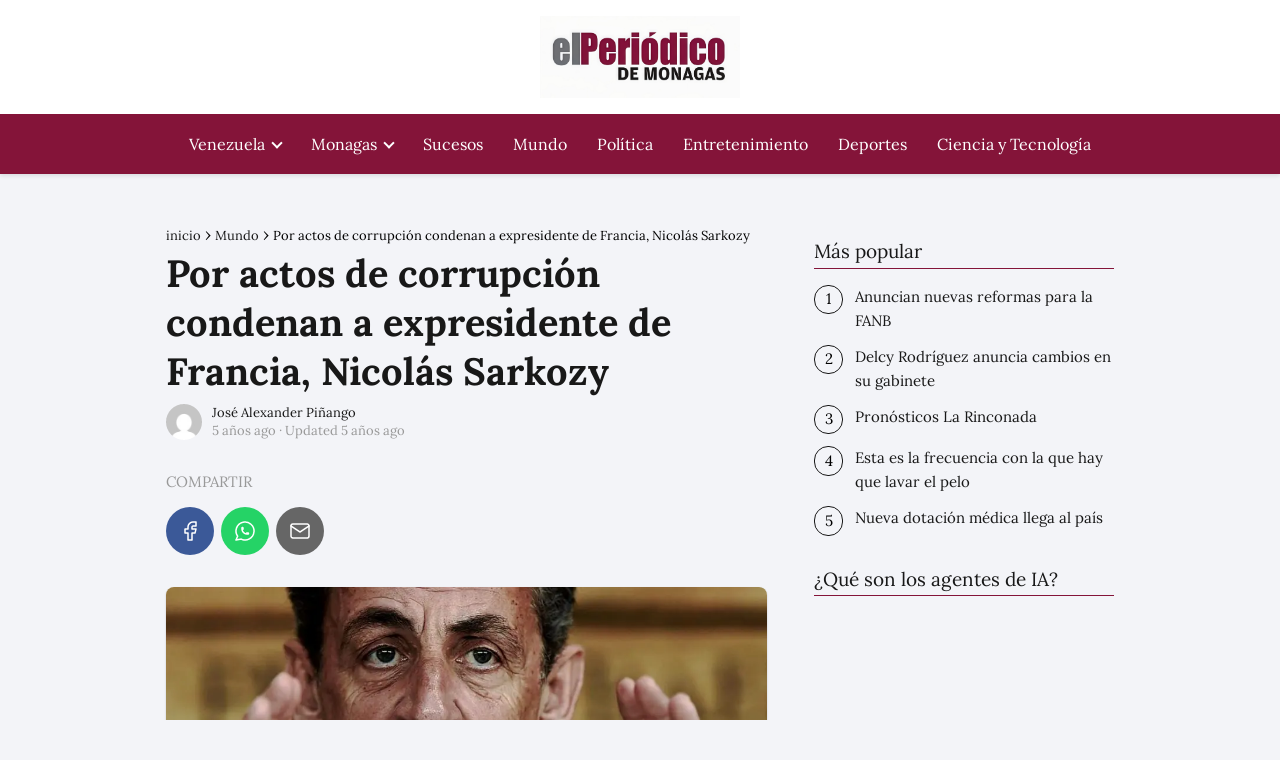

--- FILE ---
content_type: text/html; charset=UTF-8
request_url: https://elperiodicodemonagas.com.ve/mundo/condenan-a-expresidente-de-francia/
body_size: 23153
content:
<!DOCTYPE html><html lang="es" ><head><script data-no-optimize="1" type="c5f7ecefbcc12f262d8479c6-text/javascript">var litespeed_docref=sessionStorage.getItem("litespeed_docref");litespeed_docref&&(Object.defineProperty(document,"referrer",{get:function(){return litespeed_docref}}),sessionStorage.removeItem("litespeed_docref"));</script> <meta charset="UTF-8"><meta name="viewport" content="width=device-width, initial-scale=1.0, maximum-scale=2.0"><meta name='robots' content='index, follow, max-image-preview:large, max-snippet:-1, max-video-preview:-1' /><title>Por corrupción condenan a expresidente de Francia, Nicolás Sarkozy</title><meta name="description" content="Aunque fue condenado, el Tribunal francés suspendió dos años de la sentencia e indicó que el implicado no necesitaba pasar tiempo en la cárcel" /><link rel="canonical" href="https://elperiodicodemonagas.com.ve/mundo/condenan-a-expresidente-de-francia/" /><meta property="og:locale" content="es_ES" /><meta property="og:type" content="article" /><meta property="og:title" content="Por corrupción condenan a expresidente de Francia, Nicolás Sarkozy" /><meta property="og:description" content="Aunque fue condenado, el Tribunal francés suspendió dos años de la sentencia e indicó que el implicado no necesitaba pasar tiempo en la cárcel" /><meta property="og:url" content="https://elperiodicodemonagas.com.ve/mundo/condenan-a-expresidente-de-francia/" /><meta property="og:site_name" content="El Periódico de Monagas Noticias de Maturín Monagas Venezuela" /><meta property="article:published_time" content="2021-03-01T16:45:15+00:00" /><meta property="article:modified_time" content="2021-03-01T17:34:05+00:00" /><meta property="og:image" content="https://elperiodicodemonagas.com.ve/wp-content/uploads/2021/03/condenan-a-expresidente-de-Francia.jpg" /><meta property="og:image:width" content="1200" /><meta property="og:image:height" content="462" /><meta property="og:image:type" content="image/jpeg" /><meta name="author" content="José Alexander Piñango" /><meta name="twitter:card" content="summary_large_image" /> <script type="application/ld+json" class="yoast-schema-graph">{"@context":"https://schema.org","@graph":[{"@type":"Article","@id":"https://elperiodicodemonagas.com.ve/mundo/condenan-a-expresidente-de-francia/#article","isPartOf":{"@id":"https://elperiodicodemonagas.com.ve/mundo/condenan-a-expresidente-de-francia/"},"author":{"name":"José Alexander Piñango","@id":"https://elperiodicodemonagas.com.ve/#/schema/person/ec01cd14cfef3664d67b17a5ed779155"},"headline":"Por actos de corrupción condenan a expresidente de Francia, Nicolás Sarkozy","datePublished":"2021-03-01T16:45:15+00:00","dateModified":"2021-03-01T17:34:05+00:00","mainEntityOfPage":{"@id":"https://elperiodicodemonagas.com.ve/mundo/condenan-a-expresidente-de-francia/"},"wordCount":197,"publisher":{"@id":"https://elperiodicodemonagas.com.ve/#organization"},"image":{"@id":"https://elperiodicodemonagas.com.ve/mundo/condenan-a-expresidente-de-francia/#primaryimage"},"thumbnailUrl":"https://elperiodicodemonagas.com.ve/wp-content/uploads/2021/03/condenan-a-expresidente-de-Francia.jpg","keywords":["condena","expresidente de Francia","Nicolás Sarkozy"],"articleSection":["Mundo"],"inLanguage":"es"},{"@type":"WebPage","@id":"https://elperiodicodemonagas.com.ve/mundo/condenan-a-expresidente-de-francia/","url":"https://elperiodicodemonagas.com.ve/mundo/condenan-a-expresidente-de-francia/","name":"Por corrupción condenan a expresidente de Francia, Nicolás Sarkozy","isPartOf":{"@id":"https://elperiodicodemonagas.com.ve/#website"},"primaryImageOfPage":{"@id":"https://elperiodicodemonagas.com.ve/mundo/condenan-a-expresidente-de-francia/#primaryimage"},"image":{"@id":"https://elperiodicodemonagas.com.ve/mundo/condenan-a-expresidente-de-francia/#primaryimage"},"thumbnailUrl":"https://elperiodicodemonagas.com.ve/wp-content/uploads/2021/03/condenan-a-expresidente-de-Francia.jpg","datePublished":"2021-03-01T16:45:15+00:00","dateModified":"2021-03-01T17:34:05+00:00","description":"Aunque fue condenado, el Tribunal francés suspendió dos años de la sentencia e indicó que el implicado no necesitaba pasar tiempo en la cárcel","inLanguage":"es","potentialAction":[{"@type":"ReadAction","target":["https://elperiodicodemonagas.com.ve/mundo/condenan-a-expresidente-de-francia/"]}]},{"@type":"ImageObject","inLanguage":"es","@id":"https://elperiodicodemonagas.com.ve/mundo/condenan-a-expresidente-de-francia/#primaryimage","url":"https://elperiodicodemonagas.com.ve/wp-content/uploads/2021/03/condenan-a-expresidente-de-Francia.jpg","contentUrl":"https://elperiodicodemonagas.com.ve/wp-content/uploads/2021/03/condenan-a-expresidente-de-Francia.jpg","width":1200,"height":462},{"@type":"WebSite","@id":"https://elperiodicodemonagas.com.ve/#website","url":"https://elperiodicodemonagas.com.ve/","name":"El Periódico de Monagas Noticias de Maturín Monagas Venezuela","description":"Últimas noticias sobre Noticias Recientes en elperiodicodemonagas.com.ve  ✅ Últimas noticias, fotos  e información sobre Noticias Reciente","publisher":{"@id":"https://elperiodicodemonagas.com.ve/#organization"},"potentialAction":[{"@type":"SearchAction","target":{"@type":"EntryPoint","urlTemplate":"https://elperiodicodemonagas.com.ve/?s={search_term_string}"},"query-input":{"@type":"PropertyValueSpecification","valueRequired":true,"valueName":"search_term_string"}}],"inLanguage":"es"},{"@type":"Organization","@id":"https://elperiodicodemonagas.com.ve/#organization","name":"El Periódico de Monagas","url":"https://elperiodicodemonagas.com.ve/","logo":{"@type":"ImageObject","inLanguage":"es","@id":"https://elperiodicodemonagas.com.ve/#/schema/logo/image/","url":"https://elperiodicodemonagas.com.ve/wp-content/uploads/2020/09/logo-oscuro.png","contentUrl":"https://elperiodicodemonagas.com.ve/wp-content/uploads/2020/09/logo-oscuro.png","width":368,"height":65,"caption":"El Periódico de Monagas"},"image":{"@id":"https://elperiodicodemonagas.com.ve/#/schema/logo/image/"}},{"@type":"Person","@id":"https://elperiodicodemonagas.com.ve/#/schema/person/ec01cd14cfef3664d67b17a5ed779155","name":"José Alexander Piñango","image":{"@type":"ImageObject","inLanguage":"es","@id":"https://elperiodicodemonagas.com.ve/#/schema/person/image/","url":"https://elperiodicodemonagas.com.ve/wp-content/litespeed/avatar/1b30cdd200f8a6020e4bae47d29f2191.jpg?ver=1768959513","contentUrl":"https://elperiodicodemonagas.com.ve/wp-content/litespeed/avatar/1b30cdd200f8a6020e4bae47d29f2191.jpg?ver=1768959513","caption":"José Alexander Piñango"}}]}</script> <link rel="alternate" type="application/rss+xml" title="El Periódico de Monagas Noticias de Maturín Monagas Venezuela &raquo; Feed" href="https://elperiodicodemonagas.com.ve/feed/" /><link rel="alternate" type="application/rss+xml" title="El Periódico de Monagas Noticias de Maturín Monagas Venezuela &raquo; Feed de los comentarios" href="https://elperiodicodemonagas.com.ve/comments/feed/" /><link rel="alternate" title="oEmbed (JSON)" type="application/json+oembed" href="https://elperiodicodemonagas.com.ve/wp-json/oembed/1.0/embed?url=https%3A%2F%2Felperiodicodemonagas.com.ve%2Fmundo%2Fcondenan-a-expresidente-de-francia%2F" /><link rel="alternate" title="oEmbed (XML)" type="text/xml+oembed" href="https://elperiodicodemonagas.com.ve/wp-json/oembed/1.0/embed?url=https%3A%2F%2Felperiodicodemonagas.com.ve%2Fmundo%2Fcondenan-a-expresidente-de-francia%2F&#038;format=xml" /><style id='wp-img-auto-sizes-contain-inline-css' type='text/css'>img:is([sizes=auto i],[sizes^="auto," i]){contain-intrinsic-size:3000px 1500px}
/*# sourceURL=wp-img-auto-sizes-contain-inline-css */</style><style id="litespeed-ccss">p,ul li{overflow-wrap:break-word}h1{width:100%}#btn-menu,header label{display:none}*,body{padding:0}img{max-width:100%}*,body{margin:0}#menu ul,#menu ul li,#menu ul>li ul>li,*{box-sizing:border-box}body{text-rendering:optimizeSpeed;word-wrap:break-word;overflow-x:hidden}img{height:auto;object-fit:contain}h1{margin:5px 0}p{margin:0 0 20px}#menu ul a,a{text-decoration:none}header{z-index:999}input{font-family:inherit;font-size:inherit;line-height:inherit;outline:0}.ads-asap{margin-bottom:20px}#menu ul>li ul::-webkit-scrollbar{width:10px}#menu ul>li ul::-webkit-scrollbar-track-piece{background-color:#fff}#menu ul>li ul::-webkit-scrollbar-thumb{background-color:#cbcbcb;outline:#FFF solid 2px;outline-offset:-2px;border:.1px solid #b7b7b7;border-radius:100px}#menu ul>li ul li{border-radius:6px}.site-header{margin-bottom:10px;width:100%;z-index:999;opacity:1;min-height:60px;display:flex;justify-content:space-between}.content-single,.site-header-content,.site-header-content-top{margin:0 auto;position:relative}.asap-content-logo-top{min-height:60px!important}.asap-content-logo-top .site-logo{line-height:0!important}.site-header-content{width:100%;display:flex;align-items:center;justify-content:space-between}.site-header-content-top{min-height:60px;display:flex;align-items:center}.site-logo{display:inline-block;line-height:60px}.site-logo img{vertical-align:middle}.site-header .sub-menu a{color:#222!important}.content-single{flex-wrap:wrap}.custom-logo{overflow:hidden}.social-buttons-top{width:100%}.post-thumbnail{margin-bottom:2rem;text-align:center}.asap-box-design .asap-content-box .post-thumbnail img{object-fit:cover;width:100%}.the-content{margin-bottom:1.5rem}.asap-icon-single{color:#fff!important;display:inline-block;text-align:center}.asap-icon-single{margin:0 7px 0 0;padding:.75rem;display:flex;align-items:center;justify-content:center}.icon-facebook{background:#3b5998}.icon-facebook-m{background:#00c6ff}.icon-whatsapp{background:#25d366}.icon-email{background:#666}.social-buttons{position:relative;width:100%}.social-buttons{margin-top:.5rem;margin-bottom:1.75rem;overflow-x:auto}.social-buttons-top .social-buttons{margin-bottom:16px!important}.social-title{margin-bottom:.5rem;display:block;color:#999;text-transform:uppercase;padding-top:.5rem!important}.social-buttons.flexbox{display:-webkit-box;display:-moz-box;display:-ms-flexbox;display:-webkit-flex;display:flex;display:inline-flex}.asap-icon-single svg{width:24px;height:24px}.asap-icon-single svg{stroke:#FFF;fill:none;stroke-width:1.5;stroke-linecap:round;stroke-linejoin:round}ul.breadcrumb{list-style:none}.breadcrumb li{display:inline;margin:0}.breadcrumb li:after{content:"›";margin:0 4px}.breadcrumb li:last-child:after{content:"";margin:0}.content-author p{margin:0!important;padding:0;color:#999;line-height:1.4}.content-author{clear:both;margin:12px 0;overflow:hidden;width:100%;display:flex;align-items:center;justify-content:flex-start}.author-image{height:36px;width:36px}.author-image img{border-radius:80px}.author-desc{margin-left:10px;width:calc(100% - 50px)}.author-desc p{font-size:13px}.ads-asap-aligncenter{width:100%;display:block}.ads-asap-aligncenter{text-align:center}#menu>ul>li{text-align:left}.content-single .ads-asap-top{padding-top:20px}.asap-box-design .asap-content-box{margin-top:1rem}#menu,#menu ul .menu-item-has-children,#menu>ul,#menu>ul>li ul>li,.circle{position:relative}.asap-box-design .breadcrumb a{color:#181818}#menu{-webkit-touch-callout:none;z-index:100;display:inline-block}#menu ul,#menu ul li{list-style:none;padding:0;margin:0}#menu>ul{padding:0;margin:0}#menu>ul>li{display:inline-block;line-height:60px;padding:0;width:auto}#menu ul>li ul>li{margin:0;padding:0;line-height:1.8}#menu>ul>li>ul{position:absolute;width:auto}#menu>ul>li ul>li{width:100%}#menu ul>li ul{background-color:#fff;right:0}#menu>ul .menu-item-has-children:before{right:25.5px}.circle{width:28px;height:28px}.line{position:absolute;height:3px;width:100%;border-radius:8px}.top{top:18%}.middle{top:48%}.bottom{top:78%}@media (min-width:768px) and (max-width:1050px){.content-thin{padding-left:1rem}}@media (min-width:1050px){#menu>ul{text-align:right!important}#menu ul>li ul{padding:12px 8px;margin:-8px 0 0;width:16rem;left:initial;bottom:initial;visibility:hidden;display:none;opacity:0;z-index:-1;position:absolute;box-shadow:0 6px 20px rgb(0 0 0/30%);box-sizing:border-box}#menu>ul li ul a{display:block;width:100%}#menu>ul>li{line-height:60px;margin:0 0 0 30px}#menu>ul>li:first-child{margin:0!important}#menu ul>li ul a{display:block}#menu ul>li ul>li{float:left}#menu ul>li ul>li a{padding:7px 20px 7px 14px}#menu ul>li ul>li:last-child{border-bottom:none}#menu ul>li>ul{z-index:9}#menu ul .menu-item-has-children:after{content:"";display:inline-block;padding:3px;-webkit-transform:rotate(45deg);transform:rotate(45deg);position:relative;top:-3px}#menu ul .menu-item-has-children a{padding-right:.5rem}.asap-content-logo-top{flex-direction:column}.icon-facebook-m{display:none}.site-header{position:sticky;top:0}.content-single{display:flex}.post-thumbnail{margin:1rem auto}.content-single,.site-header-content{padding-left:1rem;padding-right:1rem}}@media (max-width:1050px){#menu,#menu-overlay{height:100%;position:fixed;left:0}#menu{left:0}#menu-overlay{top:0;width:100%;background-color:rgb(0 0 0/.85);z-index:99;display:none}#menu.asap-float{position:fixed;display:flex;flex-direction:column;bottom:10rem;right:2rem!important;width:220px;transform:translateX(300px);z-index:9999;opacity:1;max-height:400px;overflow-y:scroll;border-radius:10px;margin-left:auto!important;height:auto!important;left:auto!important;padding:0}#menu.asap-float a{font-size:15px!important}#menu.asap-float ul>.menu-item-has-children:before{margin-top:2px}#menu.asap-float ul li ul{margin:0!important}#menu.asap-float>ul>li{border-bottom:1px solid #ddd;line-height:54px;background:#fff!important}#menu.asap-float>ul>li .sub-menu li{background:#f7f8f9!important}#menu ul{min-height:auto!important}#menu{width:100%;transform:translateX(-100%);background:#f6f7f8;overflow:auto!important;padding-bottom:60px;overflow-y:scroll!important}#menu>ul{width:100%;font-size:18px}#menu>ul>li{width:100%;display:inline-table;background-color:#f6f7f8}#menu>ul>li>a{padding:0 10px 0 20px}#menu>ul>li ul{position:relative!important;max-height:0;overflow:hidden}#menu>ul>li ul *{padding:0;margin:0}#menu ul li ul{margin:0;border-radius:0}#menu>ul>li>ul{top:0}#menu ul>li ul>li>a{padding:0 0 0 8px}#menu ul>li ul>li{line-height:40px}#menu ul>li ul>li:last-child{border-bottom:none}#menu ul li.menu-item-has-children a{width:70%;display:inline-block}#menu ul li ul{background:#fff}#menu ul li ul li:first-child{padding-top:14px}#menu ul li ul li:last-child{padding-bottom:14px}#menu ul>.menu-item-has-children:before{content:"";border:solid #282828;border-width:0 2px 2px 0;display:inline-block;padding:3px;-webkit-transform:rotate(45deg);transform:rotate(45deg);position:absolute;right:28px;top:22px}#menu ul>.menu-item-has-children li{padding:1px 0 1px 16px}body,html{margin:0;height:100%}.site-header{position:fixed}.content-thin>.breadcrumb-trail{display:none}.content-single,header #menu a,header label{display:block}header label{height:60px;line-height:60px;padding:13px 20px 0}header #menu a{color:#222!important}.post-thumbnail{margin:1rem -1rem}.site-logo{padding:0 1rem}.content-thin{width:100%!important;padding:0 1rem 1rem!important;margin:0 auto;display:block}.site-header+.content-single{padding-top:4rem}.site-logo img{max-height:60px}}.asap-box-design .site-header{box-shadow:0 2px 4px rgb(0 0 0/.1)}.asap-box-design .asap-content-box{overflow:hidden;border-radius:.5rem;box-shadow:0 1px 2px rgb(0 0 0/.2);background:#fff;margin-bottom:1.5rem;position:relative}.asap-box-design .asap-content-box .the-content{padding:1.5rem}.asap-box-design .asap-content-box .post-thumbnail{margin-top:0}.asap-box-design.single .social-buttons.flexbox{margin-top:.5rem;margin-bottom:0}.asap-box-design .content-author{margin:.5rem 0 1.5rem}@media (max-width:480px){.asap-box-design .post-thumbnail{margin-top:0!important}}@media (max-width:480px){.post-thumbnail{margin-top:1rem!important;margin-bottom:1rem!important}}:root{--wp--preset--aspect-ratio--square:1;--wp--preset--aspect-ratio--4-3:4/3;--wp--preset--aspect-ratio--3-4:3/4;--wp--preset--aspect-ratio--3-2:3/2;--wp--preset--aspect-ratio--2-3:2/3;--wp--preset--aspect-ratio--16-9:16/9;--wp--preset--aspect-ratio--9-16:9/16;--wp--preset--color--black:#000000;--wp--preset--color--cyan-bluish-gray:#abb8c3;--wp--preset--color--white:#ffffff;--wp--preset--color--pale-pink:#f78da7;--wp--preset--color--vivid-red:#cf2e2e;--wp--preset--color--luminous-vivid-orange:#ff6900;--wp--preset--color--luminous-vivid-amber:#fcb900;--wp--preset--color--light-green-cyan:#7bdcb5;--wp--preset--color--vivid-green-cyan:#00d084;--wp--preset--color--pale-cyan-blue:#8ed1fc;--wp--preset--color--vivid-cyan-blue:#0693e3;--wp--preset--color--vivid-purple:#9b51e0;--wp--preset--gradient--vivid-cyan-blue-to-vivid-purple:linear-gradient(135deg,rgb(6,147,227) 0%,rgb(155,81,224) 100%);--wp--preset--gradient--light-green-cyan-to-vivid-green-cyan:linear-gradient(135deg,rgb(122,220,180) 0%,rgb(0,208,130) 100%);--wp--preset--gradient--luminous-vivid-amber-to-luminous-vivid-orange:linear-gradient(135deg,rgb(252,185,0) 0%,rgb(255,105,0) 100%);--wp--preset--gradient--luminous-vivid-orange-to-vivid-red:linear-gradient(135deg,rgb(255,105,0) 0%,rgb(207,46,46) 100%);--wp--preset--gradient--very-light-gray-to-cyan-bluish-gray:linear-gradient(135deg,rgb(238,238,238) 0%,rgb(169,184,195) 100%);--wp--preset--gradient--cool-to-warm-spectrum:linear-gradient(135deg,rgb(74,234,220) 0%,rgb(151,120,209) 20%,rgb(207,42,186) 40%,rgb(238,44,130) 60%,rgb(251,105,98) 80%,rgb(254,248,76) 100%);--wp--preset--gradient--blush-light-purple:linear-gradient(135deg,rgb(255,206,236) 0%,rgb(152,150,240) 100%);--wp--preset--gradient--blush-bordeaux:linear-gradient(135deg,rgb(254,205,165) 0%,rgb(254,45,45) 50%,rgb(107,0,62) 100%);--wp--preset--gradient--luminous-dusk:linear-gradient(135deg,rgb(255,203,112) 0%,rgb(199,81,192) 50%,rgb(65,88,208) 100%);--wp--preset--gradient--pale-ocean:linear-gradient(135deg,rgb(255,245,203) 0%,rgb(182,227,212) 50%,rgb(51,167,181) 100%);--wp--preset--gradient--electric-grass:linear-gradient(135deg,rgb(202,248,128) 0%,rgb(113,206,126) 100%);--wp--preset--gradient--midnight:linear-gradient(135deg,rgb(2,3,129) 0%,rgb(40,116,252) 100%);--wp--preset--font-size--small:13px;--wp--preset--font-size--medium:20px;--wp--preset--font-size--large:36px;--wp--preset--font-size--x-large:42px;--wp--preset--spacing--20:0.44rem;--wp--preset--spacing--30:0.67rem;--wp--preset--spacing--40:1rem;--wp--preset--spacing--50:1.5rem;--wp--preset--spacing--60:2.25rem;--wp--preset--spacing--70:3.38rem;--wp--preset--spacing--80:5.06rem;--wp--preset--shadow--natural:6px 6px 9px rgba(0, 0, 0, 0.2);--wp--preset--shadow--deep:12px 12px 50px rgba(0, 0, 0, 0.4);--wp--preset--shadow--sharp:6px 6px 0px rgba(0, 0, 0, 0.2);--wp--preset--shadow--outlined:6px 6px 0px -3px rgb(255, 255, 255), 6px 6px rgb(0, 0, 0);--wp--preset--shadow--crisp:6px 6px 0px rgb(0, 0, 0)}</style><script src="/cdn-cgi/scripts/7d0fa10a/cloudflare-static/rocket-loader.min.js" data-cf-settings="c5f7ecefbcc12f262d8479c6-|49"></script><link rel="preload" data-asynced="1" data-optimized="2" as="style" onload="this.onload=null;this.rel='stylesheet'" href="https://elperiodicodemonagas.com.ve/wp-content/litespeed/css/a2be74b143a898e394eb32c79ea1490c.css?ver=b74d7" /><script data-optimized="1" type="litespeed/javascript" data-src="https://elperiodicodemonagas.com.ve/wp-content/plugins/litespeed-cache/assets/js/css_async.min.js"></script> <style id='classic-theme-styles-inline-css' type='text/css'>/*! This file is auto-generated */
.wp-block-button__link{color:#fff;background-color:#32373c;border-radius:9999px;box-shadow:none;text-decoration:none;padding:calc(.667em + 2px) calc(1.333em + 2px);font-size:1.125em}.wp-block-file__button{background:#32373c;color:#fff;text-decoration:none}
/*# sourceURL=/wp-includes/css/classic-themes.min.css */</style><style id='asap-style-inline-css' type='text/css'>body {font-family: 'Lora', sans-serif !important;background: #F3F4F8;font-weight: 400 !important;}h1,h2,h3,h4,h5,h6 {font-family: 'Lora', sans-serif !important;font-weight: 700;line-height: 1.3;}h1 {color:#181818}h2,h5,h6{color:#181818}h3{color:#181818}h4{color:#181818}.home-categories .article-loop:hover h3,.home-categories .article-loop:hover p {color:#181818 !important;}.grid-container .grid-item h2 {font-family: 'Poppins', sans-serif !important;font-weight: 700;font-size: 25px !important;line-height: 1.3;}.design-3 .grid-container .grid-item h2,.design-3 .grid-container .grid-item h2 {font-size: 25px !important;}.home-categories h2 {font-family: 'Poppins', sans-serif !important;font-weight: 700;font-size: calc(25px - 4px) !important;line-height: 1.3;}.home-categories .featured-post h3 {font-family: 'Poppins', sans-serif !important;font-weight: 700 !important;font-size: 25px !important;line-height: 1.3;}.home-categories .article-loop h3,.home-categories .regular-post h3 {font-family: 'Poppins', sans-serif !important;font-weight: 300 !important;}.home-categories .regular-post h3 {font-size: calc(18px - 1px) !important;}.home-categories .article-loop h3,.design-3 .home-categories .regular-post h3 {font-size: 18px !important;}.article-loop p,.article-loop h2,.article-loop h3,.article-loop h4,.article-loop span.entry-title, .related-posts p,.last-post-sidebar p,.woocommerce-loop-product__title {font-family: 'Lora', sans-serif !important;font-size: 18px !important;font-weight: 400 !important;}.article-loop-featured p,.article-loop-featured h2,.article-loop-featured h3 {font-family: 'Lora', sans-serif !important;font-size: 18px !important;font-weight: bold !important;}.article-loop .show-extract p,.article-loop .show-extract span {font-family: 'Lora', sans-serif !important;font-weight: 400 !important;}.home-categories .content-area .show-extract p {font-size: calc(18px - 2px) !important;}a {color: #841439;}.the-content .post-index span,.des-category .post-index span {font-size:18px;}.the-content .post-index li,.the-content .post-index a,.des-category .post-index li,.des-category .post-index a,.comment-respond > p > span > a,.asap-pros-cons-title span,.asap-pros-cons ul li span,.woocommerce #reviews #comments ol.commentlist li .comment-text p,.woocommerce #review_form #respond p,.woocommerce .comment-reply-title,.woocommerce form .form-row label, .woocommerce-page form .form-row label {font-size: calc(18px - 2px);}.content-tags a,.tagcloud a {border:1px solid #841439;}.content-tags a:hover,.tagcloud a:hover {color: #84143999;}p,.the-content ul li,.the-content ol li,.content-wc ul li.content-wc ol li {color: #181818;font-size: 18px;line-height: 1.6;}.comment-author cite,.primary-sidebar ul li a,.woocommerce ul.products li.product .price,span.asap-author,.content-cluster .show-extract span,.home-categories h2 a {color: #181818;}.comment-body p,#commentform input,#commentform textarea{font-size: calc(18px - 2px);}.social-title,.primary-sidebar ul li a {font-size: calc(18px - 3px);}.breadcrumb a,.breadcrumb span,.woocommerce .woocommerce-breadcrumb {font-size: calc(18px - 5px);}.content-footer p,.content-footer li,.content-footer .widget-bottom-area,.search-header input:not([type=submit]):not([type=radio]):not([type=checkbox]):not([type=file]) {font-size: calc(18px - 4px) !important;}.search-header input:not([type=submit]):not([type=radio]):not([type=checkbox]):not([type=file]) {border:1px solid #ffffff26 !important;}h1 {font-size: 38px;}.archive .content-loop h1 {font-size: calc(38px - 2px);}.asap-hero h1 {font-size: 32px;}h2 {font-size: 32px;}h3 {font-size: 28px;}h4 {font-size: 23px;}.site-header,#cookiesbox {background: #841439;}.site-header-wc a span.count-number {border:1px solid #ffffff;}.content-footer {background: #841439;}.comment-respond > p,.area-comentarios ol > p,.error404 .content-loop p + p,.search .content-loop .search-home + p {border-bottom:1px solid #841439}.home-categories h2:after,.toc-rapida__item.is-active::before {background: #841439}.pagination a,.nav-links a,.woocommerce #respond input#submit,.woocommerce a.button, .woocommerce button.button,.woocommerce input.button,.woocommerce #respond input#submit.alt,.woocommerce a.button.alt,.woocommerce button.button.alt,.woocommerce input.button.alt,.wpcf7-form input.wpcf7-submit,.woocommerce-pagination .page-numbers a,.woocommerce-pagination .page-numbers span {background: #841439;color: #FFFFFF !important;}.woocommerce div.product .woocommerce-tabs ul.tabs li.active {border-bottom: 2px solid #841439;}.pagination a:hover,.nav-links a:hover,.woocommerce-pagination .page-numbers a:hover,.woocommerce-pagination .page-numbers span:hover {background: #841439B3;}.woocommerce-pagination .page-numbers .current {background: #F3F4F8;color: #181818 !important;}.article-loop a span.entry-title{color:#181818 !important;}.article-loop a:hover p,.article-loop a:hover h2,.article-loop a:hover h3,.article-loop a:hover span.entry-title,.home-categories-h2 h2 a:hover {color: #841439 !important;}.article-loop.custom-links a:hover span.entry-title,.asap-loop-horizontal .article-loop a:hover span.entry-title {color: #181818 !important;}#commentform input,#commentform textarea {border: 2px solid #841439;font-weight: 400 !important;}.content-loop,.content-loop-design {max-width: 980px;}.site-header-content,.site-header-content-top {max-width: 980px;}.content-footer {max-width: calc(980px - 32px); }.content-footer-social {background: #8414391A;}.content-single {max-width: 980px;}.content-page {max-width: 980px;}.content-wc {max-width: 980px;}.reply a,.go-top {background: #841439;color: #FFFFFF;}.reply a {border: 2px solid #841439;}#commentform input[type=submit] {background: #841439;color: #FFFFFF;}.site-header a,header,header label,.site-name h1 {color: #ffffff;}.content-footer a,.content-footer p,.content-footer .widget-area,.content-footer .widget-content-footer-bottom {color: #FFFFFF;}header .line {background: #ffffff;}.site-logo img {max-width: 200px;width:100%;}.content-footer .logo-footer img {max-width: 160px;}.search-header {margin-left: 0px;}.primary-sidebar {width:300px;}p.sidebar-title {font-size:calc(18px + 1px);}.comment-respond > p,.area-comentarios ol > p,.asap-subtitle,.asap-subtitle p {font-size:calc(18px + 2px);}.popular-post-sidebar ol a {color:#181818;font-size:calc(18px - 2px);}.popular-post-sidebar ol li:before,.primary-sidebar div ul li:before {border-color: #841439;}.search-form input[type=submit] {background:#841439;}.search-form {border:2px solid #841439;}.sidebar-title:after {background:#841439;}.single-nav .nav-prev a:before, .single-nav .nav-next a:before {border-color:#841439;}.single-nav a {color:#181818;font-size:calc(18px - 3px);}.the-content .post-index {border-top:2px solid #841439;}.the-content .post-index #show-table {color:#841439;font-size: calc(18px - 3px);font-weight: 400;}.the-content .post-index .btn-show {font-size: calc(18px - 3px) !important;}.search-header form {width:200px;}.site-header .site-header-wc svg {stroke:#ffffff;}.item-featured {color:#dd3333;background:#e88330;}.item-new {color:#FFFFFF;background:#e83030;}.asap-style1.asap-popular ol li:before {border:1px solid #181818;}.asap-style2.asap-popular ol li:before {border:2px solid #841439;}.category-filters a.checked .checkbox {background-color: #841439; border-color: #841439;background-image: url('data:image/svg+xml;charset=UTF-8,<svg viewBox="0 0 16 16" fill="%23FFFFFF" xmlns="http://www.w3.org/2000/svg"><path d="M5.5 11.793l-3.646-3.647.708-.707L5.5 10.379l6.646-6.647.708.707-7.354 7.354z"/></svg>');}.category-filters a:hover .checkbox {border-color: #841439;}.design-2 .content-area.latest-post-container,.design-3 .regular-posts {grid-template-columns: repeat(2, 1fr);}.checkbox .check-table svg {stroke:#841439;}.content-area .article-loop-featured:nth-child(4),.content-cluster .article-loop-featured:nth-child(4){margin-bottom:3rem;}.article-content,#commentform input, #commentform textarea,.reply a,.woocommerce #respond input#submit, .woocommerce #respond input#submit.alt,.woocommerce-address-fields__field-wrapper input,.woocommerce-EditAccountForm input,.wpcf7-form input,.wpcf7-form textarea,.wpcf7-form input.wpcf7-submit,.grid-container .grid-item,.design-1 .featured-post-img,.design-1 .regular-post-img,.design-1 .lastest-post-img,.design-2 .featured-post-img,.design-2 .regular-post-img,.design-2 .lastest-post-img,.design-2 .grid-item,.design-2 .grid-item .grid-image-container,.design-2 .regular-post,.home.design-2.asap-box-design .article-loop,.design-3 .featured-post-img,.design-3 .regular-post-img,.design-3 .lastest-post-img {border-radius: 10px !important;}.pagination a, .pagination span, .nav-links a {border-radius:50%;min-width:2.5rem;}.reply a {padding:6px 8px !important;}.asap-icon,.asap-icon-single {border-radius:50%;}.asap-icon{margin-right:1px;padding:.6rem !important;}.content-footer-social {border-top-left-radius:10px;border-top-right-radius:10px;}.item-featured,.item-new,.average-rating-loop {border-radius:2px;}.content-item-category > span {border-top-left-radius: 3px;border-top-right-radius: 3px;}.woocommerce span.onsale,.woocommerce a.button,.woocommerce button.button, .woocommerce input.button, .woocommerce a.button.alt, .woocommerce button.button.alt, .woocommerce input.button.alt,.product-gallery-summary .quantity input,#add_payment_method table.cart input,.woocommerce-cart table.cart input, .woocommerce-checkout table.cart input,.woocommerce div.product form.cart .variations select {border-radius:2rem !important;}.search-home input {border-radius:2rem !important;padding: 0.875rem 1.25rem !important;}.search-home button.s-btn {margin-right:1.25rem !important;}#cookiesbox p,#cookiesbox a {color: #ffffff;}#cookiesbox button {background: #ffffff;color:#841439;}@media (max-width: 1050px) and (min-width:481px) {.article-loop-featured .article-image-featured {border-radius: 10px !important;}}@media (min-width:1050px) { #autocomplete-results {border-radius:3px;}ul.sub-menu,ul.sub-menu li {border-radius:10px;}.search-header input {border-radius:2rem !important;padding: 0 3 0 .85rem !important;}.search-header button.s-btn {width:2.65rem !important;}.site-header .asap-icon svg { stroke: #ffffff !important;}.home .content-loop {padding-top: 1.75rem;}.article-loop-featured:first-child .article-image-featured {border-top-left-radius:10px !important;}.article-loop-featured:nth-child(3) .article-image-featured {border-bottom-left-radius:10px !important;}.article-loop-featured:nth-child(2) .article-image-featured {border-top-right-radius:10px !important;}.article-loop-featured:nth-child(4) .article-image-featured {border-bottom-right-radius:10px !important;}.primary-sidebar .article-image-featured {border-radius:10px !important;}}@media (min-width:1050px) {.content-footer {border-top-left-radius:10px;border-top-right-radius:10px;}}.article-content {height:196px;}.content-thin .content-cluster .article-content {height:160px !important;}.last-post-sidebar .article-content {height: 140px;margin-bottom: 8px}.related-posts .article-content {height: 120px;}.asap-box-design .related-posts .article-content {min-height:120px !important;}.asap-box-design .content-thin .content-cluster .article-content {heigth:160px !important;min-height:160px !important;}@media (max-width:1050px) { .last-post-sidebar .article-content,.related-posts .article-content {height: 150px !important}}@media (max-width: 480px) {.article-content {height: 180px}}@media (min-width:480px){.asap-box-design .article-content:not(.asap-box-design .last-post-sidebar .article-content) {min-height:196px;}.asap-loop-horizontal .content-thin .asap-columns-1 .content-cluster .article-image,.asap-loop-horizontal .content-thin .asap-columns-1 .content-cluster .article-content {height:100% !important;}.asap-loop-horizontal .asap-columns-1 .article-image:not(.asap-loop-horizontal .last-post-sidebar .asap-columns-1 .article-image), .asap-loop-horizontal .asap-columns-1 .article-content:not(.asap-loop-horizontal .last-post-sidebar .asap-columns-1 .article-content) {height:100% !important;}.asap-loop-horizontal .asap-columns-2 .article-image,.asap-loop-horizontal .asap-columns-2 .article-content,.asap-loop-horizontal .content-thin .asap-columns-2 .content-cluster .article-image,.asap-loop-horizontal .content-thin .asap-columns-2 .content-cluster .article-content {min-height:140px !important;height:100% !important;}.asap-loop-horizontal .asap-columns-3 .article-image,.asap-loop-horizontal .asap-columns-3 .article-content,.asap-loop-horizontal .content-thin .asap-columns-3 .content-cluster .article-image,.asap-loop-horizontal .content-thin .asap-columns-3 .content-cluster .article-content {min-height:120px !important;height:100% !important;}.asap-loop-horizontal .asap-columns-4 .article-image,.asap-loop-horizontal .asap-columns-4 .article-content,.asap-loop-horizontal .content-thin .asap-columns-4 .content-cluster .article-image,.asap-loop-horizontal .content-thin .asap-columns-4.content-cluster .article-content {min-height:100px !important;height:100% !important;}.asap-loop-horizontal .asap-columns-5 .article-image,.asap-loop-horizontal .asap-columns-5 .article-content,.asap-loop-horizontal .content-thin .asap-columns-5 .content-cluster .article-image,.asap-loop-horizontal .content-thin .asap-columns-5 .content-cluster .article-content {min-height:90px !important;height:100% !important;}}.article-loop .article-image,.article-loop a p,.article-loop img,.article-image-featured,input,textarea,a { transition:all .2s; }.article-loop:hover .article-image,.article-loop:hover img{transform:scale(1.05) }@media(max-width: 480px) {h1, .archive .content-loop h1 {font-size: calc(38px - 8px);}.asap-hero h1 {font-size: calc(32px - 8px);}h2 {font-size: calc(32px - 4px);}h3 {font-size: calc(28px - 4px);}.article-loop-featured .article-image-featured {border-radius: 10px !important;}}@media(min-width:1050px) {.content-thin {width: calc(95% - 300px);}#menu>ul {font-size: calc(18px - 2px);} #menu ul .menu-item-has-children:after {border: solid #ffffff;border-width: 0 2px 2px 0;}}@media(max-width:1050px) {#menu ul li .sub-menu li a:hover { color:#841439 !important;}#menu ul>li ul>li>a{font-size: calc(18px - 2px);}} .asap-box-design .last-post-sidebar .article-content { min-height:140px;}.asap-box-design .last-post-sidebar .article-loop {margin-bottom:.85rem !important;} .asap-box-design .last-post-sidebar article:last-child { margin-bottom:2rem !important;}.the-content ul:not(#index-table) li::marker {color: #841439;}.the-content ol:not(.post-index ol) > li::before {content: counter(li);counter-increment: li;left: -1.5em;top: 65%;color:#FFFFFF;background: #841439;height: 1.4em;min-width: 1.22em;padding: 1px 1px 1px 2px;border-radius: 6px;border: 1px solid #841439;line-height: 1.5em;font-size: 22px;text-align: center;font-weight: normal;float: left !important;margin-right: 14px;margin-top: 8px;}.the-content ol:not(.post-index ol) {counter-reset: li;list-style: none;padding: 0;margin-bottom: 2rem;text-shadow: 0 1px 0 rgb(255 255 255 / 50%);}.the-content ol:not(.post-index ol) > li {position: relative;display: block;padding: 0.5rem 0 0;margin: 0.5rem 0 1rem !important;border-radius: 10px;text-decoration: none;margin-left: 2px;}.asap-date-loop {font-size: calc(18px - 5px) !important;text-align:center;}.asap-loop-horizontal .asap-date-loop {font-size: calc(18px - 5px) !important;text-align:left;}.asap-box-design .asap-box-container{flex-direction:column;justify-content:center;align-items: flex-start !important;}.asap-box-design .asap-date-loop:not(.asap-loop-horizontal .asap-date-loop){padding:1.25rem 0 0 0 !important;text-align:center !important;margin-top: 0;} .asap-box-design .asap-box-container p, .asap-box-design .asap-box-container>span, .asap-box-design .asap-box-container h2, .asap-box-design .asap-box-container h3 {padding-top:.5rem !important;}.content-cluster .article-loop p,.content-cluster .article-loop h2,.content-cluster .article-loop h3,.content-cluster .article-loop h4,.content-cluster .article-loop span.entry-title {text-align: left !important;margin-bottom:8px !important;padding:0 10px 0 0 !important;}.content-cluster .article-loop .show-extract p {font-size: calc(18px - 2px) !important;}@media (min-width:800px) {.content-cluster .article-loop {margin-bottom:1rem !important;}}.the-content h2:before,.the-content h2 span:before {margin-top: -70px;height: 70px; }@media (min-width: 1050px) {#menu ul>li ul {width: 36rem !important;}#menu>ul>li ul>li {width:33.333333% !important;}}@media (min-width: 1050px) {#menu ul>li>ul>li>ul {left: -36.2rem !important;}}.asap-content-logo-top {background: #ffffff;}.site-header-content{justify-content:center;}@media (max-width: 1050px){.site-logo img{max-height:36px;}#menu { margin-top: 60px;}.asap-content-logo-top {padding: 0 1rem !important;z-index: 9999;width: 100%;height:60px;}}.asap-content-logo-top {padding:1rem;}.site-header-content-top {flex-direction:column;justify-content:center;}@media (max-width: 1050px){.asap-content-logo-top {position:fixed;}}@media(min-width:1050px) {.site-header {box-shadow: 0 1px 12px rgb(0 0 0 / 30%);}.asap-content-logo-top {position: relative;z-index:9999;overflow:hidden;}}@media(max-width:1050px) {.asap-content-logo-top {box-shadow: 0 1px 12px rgb(0 0 0 / 30%);}}.content-footer .widget-area {padding-right:2rem;}footer {background: #841439;}.content-footer {padding:20px;}.content-footer p.widget-title {margin-bottom:10px;}.content-footer .logo-footer {width:100%;align-items:flex-start;}.content-footer-social {width: 100%;}.content-single,content-page {margin-bottom:2rem;}.content-footer-social > div {max-width: calc(980px - 32px);margin:0 auto;}.content-footer .widget-bottom-area {margin-top:1.25rem;}.content-footer .widget-bottom-title {display: none;}@media (min-width:1050px) {.content-footer {padding:30px 0;}.content-footer .logo-footer {margin:0 1rem 0 0 !important;padding-right:2rem !important;}}@media (max-width:1050px) {.content-footer .logo-footer {margin:0 0 1rem 0 !important;}.content-footer .widget-area {margin-top:2rem !important;}} .asap-box-design .the-content .post-index { background:#F3F4F8 !important;}.asap-box-design .asap-user-comment-text {background:#F3F4F8;}.asap-box-design .asap-user-comment-text:before {border-bottom: 8px solid #F3F4F8;}@media(max-width:1050px){.content-cluster {padding: 0.5rem 0 0 !important;}}.asap-box-design .asap-show-desc .asap-box-container {flex-direction:column;justify-content:flex-start !important;align-items: flex-start !important;padding:1.5rem;}.asap-box-design .asap-show-desc .asap-box-container .show-extract span {margin-top:6px;margin-bottom:0 !important;}.asap-box-design .article-loop.asap-show-desc span.entry-title {text-align:left !important;padding:0 !important;margin-bottom: 8px !important;padding: 0 10px 0 0 !important;}.asap-box-design .asap-content-box .the-content {padding-top: 0 !important;}.asap-box-design .asap-content-box .post-thumbnail {margin-bottom: 1.5rem !important;}@media (max-width: 1050px) {header label {width: 64px;height: 64px;position: fixed;padding:0;right: 1.5rem;bottom: 6rem;border-radius: 50%;-webkit-box-shadow: 0px 4px 8px 0px rgba(0,0,0,0.5);box-shadow: 0px 4px 8px 0px rgba(0,0,0,0.5);background-color: #fff;-webkit-transition: 300ms ease all;transition: 300ms ease all;z-index:101;display: flex;align-items: center;}.site-header-content {justify-content: center;}.line {background:#282828 !important;}.circle {margin:0 auto;width: 24px;height: 24px;}}@media (max-width: 1050px) {#menu {margin-top: 30px !important;}}@media(min-width:1050px){#menu ul>li ul{max-height:300px !important;overflow-y:auto;}}.search-header input {background:#FFFFFF !important;}.search-header button.s-btn,.search-header input::placeholder {color: #484848 !important;opacity:1 !important;}.search-header button.s-btn:hover {opacity:.7 !important;}.search-header input:not([type=submit]):not([type=radio]):not([type=checkbox]):not([type=file]) {border-color: #FFFFFF !important;}@media(min-width:768px) {.design-1 .grid-container .grid-item.item-2 h2,.design-1 .grid-container .grid-item.item-4 h2 {font-size: calc(25px - 8px) !important;}}@media (max-width: 768px) {.woocommerce ul.products[class*="columns-"] li.product,.woocommerce-page ul.products[class*="columns-"] li.product {width: 50% !important;}}.asap-megamenu-overlay.asap-megamenu-dropdown .asap-megamenu-container {width: 100%;padding: 0;}@media (min-width: 1050px) {.asap-megamenu-overlay.asap-megamenu-dropdown .asap-megamenu-container {max-width: calc(980px - 2rem) !important;width: calc(980px - 2rem) !important;margin: 0 auto !important;}}.asap-megamenu-overlay.asap-megamenu-dropdown .asap-megamenu-header,.asap-megamenu-overlay.asap-megamenu-dropdown .asap-megamenu-content {padding-left: 1rem;padding-right: 1rem;}
/*# sourceURL=asap-style-inline-css */</style> <script type="litespeed/javascript" data-src="https://elperiodicodemonagas.com.ve/wp-includes/js/jquery/jquery.min.js" id="jquery-core-js"></script> <link rel='shortlink' href='https://elperiodicodemonagas.com.ve/?p=15992' /><meta name="theme-color" content="#ffffff"><link rel="preload" as="image" href="https://elperiodicodemonagas.com.ve/wp-content/uploads/2021/03/condenan-a-expresidente-de-Francia-1024x394.jpg" imagesrcset="https://elperiodicodemonagas.com.ve/wp-content/uploads/2021/03/condenan-a-expresidente-de-Francia-1024x394.jpg.webp 1024w, https://elperiodicodemonagas.com.ve/wp-content/uploads/2021/03/condenan-a-expresidente-de-Francia-300x116.jpg.webp 300w, https://elperiodicodemonagas.com.ve/wp-content/uploads/2021/03/condenan-a-expresidente-de-Francia-768x296.jpg.webp 768w, https://elperiodicodemonagas.com.ve/wp-content/uploads/2021/03/condenan-a-expresidente-de-Francia.jpg.webp 1200w" imagesizes="(max-width: 1024px) 100vw, 1024px" /><style>@font-face {
            font-family: "Lora";
            font-style: normal;
            font-weight: 400;
            src: local(""),
            url("https://elperiodicodemonagas.com.ve/wp-content/themes/asap/assets/fonts/lora-400.woff2") format("woff2"),
            url("https://elperiodicodemonagas.com.ve/wp-content/themes/asap/assets/fonts/lora-400.woff") format("woff");
            font-display: swap;
        } @font-face {
            font-family: "Lora";
            font-style: normal;
            font-weight: 700;
            src: local(""),
            url("https://elperiodicodemonagas.com.ve/wp-content/themes/asap/assets/fonts/lora-700.woff2") format("woff2"),
            url("https://elperiodicodemonagas.com.ve/wp-content/themes/asap/assets/fonts/lora-700.woff") format("woff");
            font-display: swap;
        } @font-face {
            font-family: "Poppins";
            font-style: normal;
            font-weight: 300;
            src: local(""),
            url("https://elperiodicodemonagas.com.ve/wp-content/themes/asap/assets/fonts/poppins-300.woff2") format("woff2"),
            url("https://elperiodicodemonagas.com.ve/wp-content/themes/asap/assets/fonts/poppins-300.woff") format("woff");
            font-display: swap;
        } @font-face {
            font-family: "Poppins";
            font-style: normal;
            font-weight: 700;
            src: local(""),
            url("https://elperiodicodemonagas.com.ve/wp-content/themes/asap/assets/fonts/poppins-700.woff2") format("woff2"),
            url("https://elperiodicodemonagas.com.ve/wp-content/themes/asap/assets/fonts/poppins-700.woff") format("woff");
            font-display: swap;
        }</style> <script type="application/ld+json">{"@context":"http:\/\/schema.org","@type":"Organization","name":"El Peri\u00f3dico de Monagas Noticias de Matur\u00edn Monagas Venezuela","alternateName":"\u00daltimas noticias sobre Noticias Recientes en elperiodicodemonagas.com.ve  \u2705 \u00daltimas noticias, fotos  e informaci\u00f3n sobre Noticias Reciente","url":"https:\/\/elperiodicodemonagas.com.ve","logo":"https:\/\/elperiodicodemonagas.com.ve\/wp-content\/uploads\/2026\/01\/LOGO.png"}</script>  <script type="application/ld+json">{"@context":"https:\/\/schema.org","@type":"Article","mainEntityOfPage":{"@type":"WebPage","@id":"https:\/\/elperiodicodemonagas.com.ve\/mundo\/condenan-a-expresidente-de-francia\/"},"headline":"Por actos de corrupci\u00f3n condenan a expresidente de Francia, Nicol\u00e1s Sarkozy","image":{"@type":"ImageObject","url":"https:\/\/elperiodicodemonagas.com.ve\/wp-content\/uploads\/2021\/03\/condenan-a-expresidente-de-Francia.jpg"},"author":{"@type":"Person","name":"Jos\u00e9 Alexander Pi\u00f1ango","sameAs":"https:\/\/elperiodicodemonagas.com.ve\/author\/jose-alexander\/"},"publisher":{"@type":"Organization","name":"El Peri\u00f3dico de Monagas Noticias de Matur\u00edn Monagas Venezuela","logo":{"@type":"ImageObject","url":"https:\/\/elperiodicodemonagas.com.ve\/wp-content\/uploads\/2026\/01\/LOGO.png"}},"datePublished":"2021-03-01T12:45:15-04:00","dateModified":"2021-03-01T13:34:05-04:00"}</script> 
 <script type="litespeed/javascript" data-src="https://www.googletagmanager.com/gtag/js?id=G-LT685LQ5Q8"></script> <script type="litespeed/javascript">window.dataLayer=window.dataLayer||[];function gtag(){dataLayer.push(arguments)}
gtag('js',new Date());gtag('config','G-LT685LQ5Q8')</script> <script type="litespeed/javascript" data-src="https://pagead2.googlesyndication.com/pagead/js/adsbygoogle.js?client=ca-pub-3939736957160869"
     crossorigin="anonymous"></script><link rel="icon" href="https://elperiodicodemonagas.com.ve/wp-content/uploads/2025/04/cropped-jpg-32x32.jpg" sizes="32x32" /><link rel="icon" href="https://elperiodicodemonagas.com.ve/wp-content/uploads/2025/04/cropped-jpg-192x192.jpg" sizes="192x192" /><link rel="apple-touch-icon" href="https://elperiodicodemonagas.com.ve/wp-content/uploads/2025/04/cropped-jpg-180x180.jpg" /><meta name="msapplication-TileImage" content="https://elperiodicodemonagas.com.ve/wp-content/uploads/2025/04/cropped-jpg-270x270.jpg" /><style type="text/css" id="c4wp-checkout-css">.woocommerce-checkout .c4wp_captcha_field {
						margin-bottom: 10px;
						margin-top: 15px;
						position: relative;
						display: inline-block;
					}</style><style type="text/css" id="c4wp-v3-lp-form-css">.login #login, .login #lostpasswordform {
						min-width: 350px !important;
					}
					.wpforms-field-c4wp iframe {
						width: 100% !important;
					}</style><style type="text/css" id="c4wp-v3-lp-form-css">.login #login, .login #lostpasswordform {
					min-width: 350px !important;
				}
				.wpforms-field-c4wp iframe {
					width: 100% !important;
				}</style><style id='global-styles-inline-css' type='text/css'>:root{--wp--preset--aspect-ratio--square: 1;--wp--preset--aspect-ratio--4-3: 4/3;--wp--preset--aspect-ratio--3-4: 3/4;--wp--preset--aspect-ratio--3-2: 3/2;--wp--preset--aspect-ratio--2-3: 2/3;--wp--preset--aspect-ratio--16-9: 16/9;--wp--preset--aspect-ratio--9-16: 9/16;--wp--preset--color--black: #000000;--wp--preset--color--cyan-bluish-gray: #abb8c3;--wp--preset--color--white: #ffffff;--wp--preset--color--pale-pink: #f78da7;--wp--preset--color--vivid-red: #cf2e2e;--wp--preset--color--luminous-vivid-orange: #ff6900;--wp--preset--color--luminous-vivid-amber: #fcb900;--wp--preset--color--light-green-cyan: #7bdcb5;--wp--preset--color--vivid-green-cyan: #00d084;--wp--preset--color--pale-cyan-blue: #8ed1fc;--wp--preset--color--vivid-cyan-blue: #0693e3;--wp--preset--color--vivid-purple: #9b51e0;--wp--preset--gradient--vivid-cyan-blue-to-vivid-purple: linear-gradient(135deg,rgb(6,147,227) 0%,rgb(155,81,224) 100%);--wp--preset--gradient--light-green-cyan-to-vivid-green-cyan: linear-gradient(135deg,rgb(122,220,180) 0%,rgb(0,208,130) 100%);--wp--preset--gradient--luminous-vivid-amber-to-luminous-vivid-orange: linear-gradient(135deg,rgb(252,185,0) 0%,rgb(255,105,0) 100%);--wp--preset--gradient--luminous-vivid-orange-to-vivid-red: linear-gradient(135deg,rgb(255,105,0) 0%,rgb(207,46,46) 100%);--wp--preset--gradient--very-light-gray-to-cyan-bluish-gray: linear-gradient(135deg,rgb(238,238,238) 0%,rgb(169,184,195) 100%);--wp--preset--gradient--cool-to-warm-spectrum: linear-gradient(135deg,rgb(74,234,220) 0%,rgb(151,120,209) 20%,rgb(207,42,186) 40%,rgb(238,44,130) 60%,rgb(251,105,98) 80%,rgb(254,248,76) 100%);--wp--preset--gradient--blush-light-purple: linear-gradient(135deg,rgb(255,206,236) 0%,rgb(152,150,240) 100%);--wp--preset--gradient--blush-bordeaux: linear-gradient(135deg,rgb(254,205,165) 0%,rgb(254,45,45) 50%,rgb(107,0,62) 100%);--wp--preset--gradient--luminous-dusk: linear-gradient(135deg,rgb(255,203,112) 0%,rgb(199,81,192) 50%,rgb(65,88,208) 100%);--wp--preset--gradient--pale-ocean: linear-gradient(135deg,rgb(255,245,203) 0%,rgb(182,227,212) 50%,rgb(51,167,181) 100%);--wp--preset--gradient--electric-grass: linear-gradient(135deg,rgb(202,248,128) 0%,rgb(113,206,126) 100%);--wp--preset--gradient--midnight: linear-gradient(135deg,rgb(2,3,129) 0%,rgb(40,116,252) 100%);--wp--preset--font-size--small: 13px;--wp--preset--font-size--medium: 20px;--wp--preset--font-size--large: 36px;--wp--preset--font-size--x-large: 42px;--wp--preset--spacing--20: 0.44rem;--wp--preset--spacing--30: 0.67rem;--wp--preset--spacing--40: 1rem;--wp--preset--spacing--50: 1.5rem;--wp--preset--spacing--60: 2.25rem;--wp--preset--spacing--70: 3.38rem;--wp--preset--spacing--80: 5.06rem;--wp--preset--shadow--natural: 6px 6px 9px rgba(0, 0, 0, 0.2);--wp--preset--shadow--deep: 12px 12px 50px rgba(0, 0, 0, 0.4);--wp--preset--shadow--sharp: 6px 6px 0px rgba(0, 0, 0, 0.2);--wp--preset--shadow--outlined: 6px 6px 0px -3px rgb(255, 255, 255), 6px 6px rgb(0, 0, 0);--wp--preset--shadow--crisp: 6px 6px 0px rgb(0, 0, 0);}:where(.is-layout-flex){gap: 0.5em;}:where(.is-layout-grid){gap: 0.5em;}body .is-layout-flex{display: flex;}.is-layout-flex{flex-wrap: wrap;align-items: center;}.is-layout-flex > :is(*, div){margin: 0;}body .is-layout-grid{display: grid;}.is-layout-grid > :is(*, div){margin: 0;}:where(.wp-block-columns.is-layout-flex){gap: 2em;}:where(.wp-block-columns.is-layout-grid){gap: 2em;}:where(.wp-block-post-template.is-layout-flex){gap: 1.25em;}:where(.wp-block-post-template.is-layout-grid){gap: 1.25em;}.has-black-color{color: var(--wp--preset--color--black) !important;}.has-cyan-bluish-gray-color{color: var(--wp--preset--color--cyan-bluish-gray) !important;}.has-white-color{color: var(--wp--preset--color--white) !important;}.has-pale-pink-color{color: var(--wp--preset--color--pale-pink) !important;}.has-vivid-red-color{color: var(--wp--preset--color--vivid-red) !important;}.has-luminous-vivid-orange-color{color: var(--wp--preset--color--luminous-vivid-orange) !important;}.has-luminous-vivid-amber-color{color: var(--wp--preset--color--luminous-vivid-amber) !important;}.has-light-green-cyan-color{color: var(--wp--preset--color--light-green-cyan) !important;}.has-vivid-green-cyan-color{color: var(--wp--preset--color--vivid-green-cyan) !important;}.has-pale-cyan-blue-color{color: var(--wp--preset--color--pale-cyan-blue) !important;}.has-vivid-cyan-blue-color{color: var(--wp--preset--color--vivid-cyan-blue) !important;}.has-vivid-purple-color{color: var(--wp--preset--color--vivid-purple) !important;}.has-black-background-color{background-color: var(--wp--preset--color--black) !important;}.has-cyan-bluish-gray-background-color{background-color: var(--wp--preset--color--cyan-bluish-gray) !important;}.has-white-background-color{background-color: var(--wp--preset--color--white) !important;}.has-pale-pink-background-color{background-color: var(--wp--preset--color--pale-pink) !important;}.has-vivid-red-background-color{background-color: var(--wp--preset--color--vivid-red) !important;}.has-luminous-vivid-orange-background-color{background-color: var(--wp--preset--color--luminous-vivid-orange) !important;}.has-luminous-vivid-amber-background-color{background-color: var(--wp--preset--color--luminous-vivid-amber) !important;}.has-light-green-cyan-background-color{background-color: var(--wp--preset--color--light-green-cyan) !important;}.has-vivid-green-cyan-background-color{background-color: var(--wp--preset--color--vivid-green-cyan) !important;}.has-pale-cyan-blue-background-color{background-color: var(--wp--preset--color--pale-cyan-blue) !important;}.has-vivid-cyan-blue-background-color{background-color: var(--wp--preset--color--vivid-cyan-blue) !important;}.has-vivid-purple-background-color{background-color: var(--wp--preset--color--vivid-purple) !important;}.has-black-border-color{border-color: var(--wp--preset--color--black) !important;}.has-cyan-bluish-gray-border-color{border-color: var(--wp--preset--color--cyan-bluish-gray) !important;}.has-white-border-color{border-color: var(--wp--preset--color--white) !important;}.has-pale-pink-border-color{border-color: var(--wp--preset--color--pale-pink) !important;}.has-vivid-red-border-color{border-color: var(--wp--preset--color--vivid-red) !important;}.has-luminous-vivid-orange-border-color{border-color: var(--wp--preset--color--luminous-vivid-orange) !important;}.has-luminous-vivid-amber-border-color{border-color: var(--wp--preset--color--luminous-vivid-amber) !important;}.has-light-green-cyan-border-color{border-color: var(--wp--preset--color--light-green-cyan) !important;}.has-vivid-green-cyan-border-color{border-color: var(--wp--preset--color--vivid-green-cyan) !important;}.has-pale-cyan-blue-border-color{border-color: var(--wp--preset--color--pale-cyan-blue) !important;}.has-vivid-cyan-blue-border-color{border-color: var(--wp--preset--color--vivid-cyan-blue) !important;}.has-vivid-purple-border-color{border-color: var(--wp--preset--color--vivid-purple) !important;}.has-vivid-cyan-blue-to-vivid-purple-gradient-background{background: var(--wp--preset--gradient--vivid-cyan-blue-to-vivid-purple) !important;}.has-light-green-cyan-to-vivid-green-cyan-gradient-background{background: var(--wp--preset--gradient--light-green-cyan-to-vivid-green-cyan) !important;}.has-luminous-vivid-amber-to-luminous-vivid-orange-gradient-background{background: var(--wp--preset--gradient--luminous-vivid-amber-to-luminous-vivid-orange) !important;}.has-luminous-vivid-orange-to-vivid-red-gradient-background{background: var(--wp--preset--gradient--luminous-vivid-orange-to-vivid-red) !important;}.has-very-light-gray-to-cyan-bluish-gray-gradient-background{background: var(--wp--preset--gradient--very-light-gray-to-cyan-bluish-gray) !important;}.has-cool-to-warm-spectrum-gradient-background{background: var(--wp--preset--gradient--cool-to-warm-spectrum) !important;}.has-blush-light-purple-gradient-background{background: var(--wp--preset--gradient--blush-light-purple) !important;}.has-blush-bordeaux-gradient-background{background: var(--wp--preset--gradient--blush-bordeaux) !important;}.has-luminous-dusk-gradient-background{background: var(--wp--preset--gradient--luminous-dusk) !important;}.has-pale-ocean-gradient-background{background: var(--wp--preset--gradient--pale-ocean) !important;}.has-electric-grass-gradient-background{background: var(--wp--preset--gradient--electric-grass) !important;}.has-midnight-gradient-background{background: var(--wp--preset--gradient--midnight) !important;}.has-small-font-size{font-size: var(--wp--preset--font-size--small) !important;}.has-medium-font-size{font-size: var(--wp--preset--font-size--medium) !important;}.has-large-font-size{font-size: var(--wp--preset--font-size--large) !important;}.has-x-large-font-size{font-size: var(--wp--preset--font-size--x-large) !important;}
/*# sourceURL=global-styles-inline-css */</style></head><body data-rsssl=1 class="wp-singular single postid-15992 wp-theme-asap asap-box-design"><div id="menu-overlay"></div><div class="asap-content-logo-top"><div class="site-header-content-top"><div class="site-logo"><a href="https://elperiodicodemonagas.com.ve/" class="custom-logo-link" rel="home"><img data-lazyloaded="1" src="[data-uri]" width="2434" height="999" data-src="https://elperiodicodemonagas.com.ve/wp-content/uploads/2026/01/LOGO.png" class="custom-logo" alt="El Periódico de Monagas Noticias de Maturín Monagas Venezuela" decoding="async" fetchpriority="high" /></a></div></div></div><header class="site-header"><div class="site-header-content"><div>
<input type="checkbox" id="btn-menu" />
<label id="nav-icon" for="btn-menu"><div class="circle nav-icon"><span class="line top"></span>
<span class="line middle"></span>
<span class="line bottom"></span></div>
</label><nav id="menu" itemscope="itemscope" itemtype="http://schema.org/SiteNavigationElement" role="navigation"  class="asap-float"  ><ul id="menu-menu-principal" class="header-menu"><li id="menu-item-274" class="menu-item menu-item-type-taxonomy menu-item-object-category menu-item-has-children menu-item-274"><a href="https://elperiodicodemonagas.com.ve/venezuela/" itemprop="url">Venezuela</a><ul class="sub-menu"><li id="menu-item-10755" class="menu-item menu-item-type-taxonomy menu-item-object-category menu-item-10755"><a href="https://elperiodicodemonagas.com.ve/educacion/" itemprop="url">Educación</a></li><li id="menu-item-10756" class="menu-item menu-item-type-taxonomy menu-item-object-category menu-item-10756"><a href="https://elperiodicodemonagas.com.ve/salud/" itemprop="url">Salud</a></li><li id="menu-item-226" class="menu-item menu-item-type-taxonomy menu-item-object-category menu-item-226"><a href="https://elperiodicodemonagas.com.ve/economia/" itemprop="url">Economía</a></li></ul></li><li id="menu-item-229" class="menu-item menu-item-type-taxonomy menu-item-object-category menu-item-has-children menu-item-229"><a href="https://elperiodicodemonagas.com.ve/monagas/" itemprop="url">Monagas</a><ul class="sub-menu"><li id="menu-item-228" class="menu-item menu-item-type-taxonomy menu-item-object-category menu-item-228"><a href="https://elperiodicodemonagas.com.ve/monagas/maturin/" itemprop="url">Maturín</a></li></ul></li><li id="menu-item-233" class="menu-item menu-item-type-taxonomy menu-item-object-category menu-item-233"><a href="https://elperiodicodemonagas.com.ve/sucesos/" itemprop="url">Sucesos</a></li><li id="menu-item-230" class="menu-item menu-item-type-taxonomy menu-item-object-category current-post-ancestor current-menu-parent current-post-parent menu-item-230"><a href="https://elperiodicodemonagas.com.ve/mundo/" itemprop="url">Mundo</a></li><li id="menu-item-231" class="menu-item menu-item-type-taxonomy menu-item-object-category menu-item-231"><a href="https://elperiodicodemonagas.com.ve/politica/" itemprop="url">Política</a></li><li id="menu-item-227" class="menu-item menu-item-type-taxonomy menu-item-object-category menu-item-227"><a href="https://elperiodicodemonagas.com.ve/entretenimiento/" itemprop="url">Entretenimiento</a></li><li id="menu-item-1733" class="menu-item menu-item-type-taxonomy menu-item-object-category menu-item-1733"><a href="https://elperiodicodemonagas.com.ve/deportes/" itemprop="url">Deportes</a></li><li id="menu-item-224" class="menu-item menu-item-type-taxonomy menu-item-object-category menu-item-224"><a href="https://elperiodicodemonagas.com.ve/ciencia-y-tecnologia/" itemprop="url">Ciencia y Tecnología</a></li></ul></nav></div></div></header><main class="content-single"><div class="ads-asap ads-asap-top ads-asap-aligncenter "> <script type="litespeed/javascript" data-src="https://pagead2.googlesyndication.com/pagead/js/adsbygoogle.js?client=ca-pub-3939736957160869"
     crossorigin="anonymous"></script> 
<ins class="adsbygoogle"
style="display:block"
data-ad-client="ca-pub-3939736957160869"
data-ad-slot="9372456398"
data-ad-format="auto"
data-full-width-responsive="true"></ins> <script type="litespeed/javascript">(adsbygoogle=window.adsbygoogle||[]).push({})</script> </div><article class="content-thin"><div role="navigation" aria-label="Breadcrumbs" class="breadcrumb-trail breadcrumbs" itemprop="breadcrumb"><ul class="breadcrumb" itemscope itemtype="http://schema.org/BreadcrumbList"><meta name="numberOfItems" content="3" /><meta name="itemListOrder" content="Ascending" /><li itemprop="itemListElement" itemscope itemtype="http://schema.org/ListItem" class="trail-item trail-begin"><a href="https://elperiodicodemonagas.com.ve/" rel="home" itemprop="item"><span itemprop="name">inicio</span></a><meta itemprop="position" content="1" /></li><li itemprop="itemListElement" itemscope itemtype="http://schema.org/ListItem" class="trail-item"><a href="https://elperiodicodemonagas.com.ve/mundo/" itemprop="item"><span itemprop="name">Mundo</span></a><meta itemprop="position" content="2" /></li><li itemprop="itemListElement" itemscope itemtype="http://schema.org/ListItem" class="trail-item trail-end"><span itemprop="name">Por actos de corrupción condenan a expresidente de Francia, Nicolás Sarkozy</span><meta itemprop="position" content="3" /></li></ul></div><h1>Por actos de corrupción condenan a expresidente de Francia, Nicolás Sarkozy</h1><div class="content-author"><div class="author-image">
<img data-lazyloaded="1" src="[data-uri]" loading="lazy" alt='' data-src='https://elperiodicodemonagas.com.ve/wp-content/litespeed/avatar/2d2909798b3619feafdc05c84daf09fd.jpg?ver=1768959513' data-srcset='https://elperiodicodemonagas.com.ve/wp-content/litespeed/avatar/4797ed60e2fb82ebdd6dc15ddd4ad36c.jpg?ver=1768959513 2x' class='avatar avatar-80 photo' height='80' width='80' decoding='async'/></div><div class="author-desc"><p>
<span class="asap-author">José Alexander Piñango</span></p><p>5 años ago<span class="asap-post-update"> · Updated 5 años ago</span></p></div></div><div class="social-buttons-top">
<span class="social-title">Compartir</span><div class="social-buttons flexbox">
<a title="Facebook" href="https://www.facebook.com/sharer/sharer.php?u=https://elperiodicodemonagas.com.ve/mundo/condenan-a-expresidente-de-francia/" class="asap-icon-single icon-facebook" target="_blank" rel="nofollow noopener"><svg xmlns="http://www.w3.org/2000/svg" viewBox="0 0 24 24"><path stroke="none" d="M0 0h24v24H0z" fill="none"/><path d="M7 10v4h3v7h4v-7h3l1 -4h-4v-2a1 1 0 0 1 1 -1h3v-4h-3a5 5 0 0 0 -5 5v2h-3" /></svg></a>
<a title="Facebook Messenger" href="fb-messenger://share/?link=https://elperiodicodemonagas.com.ve/mundo/condenan-a-expresidente-de-francia/" class="asap-icon-single icon-facebook-m" target="_blank" rel="nofollow noopener"><svg xmlns="http://www.w3.org/2000/svg" viewBox="0 0 24 24"><path stroke="none" d="M0 0h24v24H0z" fill="none"/><path d="M3 20l1.3 -3.9a9 8 0 1 1 3.4 2.9l-4.7 1" /><path d="M8 13l3 -2l2 2l3 -2" /></svg></a>
<a title="WhatsApp" href="https://wa.me/?text=Por actos de corrupción condenan a expresidente de Francia, Nicolás Sarkozy%20-%20https://elperiodicodemonagas.com.ve/mundo/condenan-a-expresidente-de-francia/" class="asap-icon-single icon-whatsapp" target="_blank" rel="nofollow noopener"><svg xmlns="http://www.w3.org/2000/svg" viewBox="0 0 24 24"><path stroke="none" d="M0 0h24v24H0z" fill="none"/><path d="M3 21l1.65 -3.8a9 9 0 1 1 3.4 2.9l-5.05 .9" /> <path d="M9 10a.5 .5 0 0 0 1 0v-1a.5 .5 0 0 0 -1 0v1a5 5 0 0 0 5 5h1a.5 .5 0 0 0 0 -1h-1a.5 .5 0 0 0 0 1" /></svg></a>
<a title="Email" href="/cdn-cgi/l/email-protection#[base64]" class="asap-icon-single icon-email" target="_blank" rel="nofollow noopener"><svg xmlns="http://www.w3.org/2000/svg" viewBox="0 0 24 24"><path stroke="none" d="M0 0h24v24H0z" fill="none"/><rect x="3" y="5" width="18" height="14" rx="2" /><polyline points="3 7 12 13 21 7" /></svg></a></div></div><div class="asap-content-box"><div class="post-thumbnail"><img data-lazyloaded="1" src="[data-uri]" width="1024" height="394" data-src="https://elperiodicodemonagas.com.ve/wp-content/uploads/2021/03/condenan-a-expresidente-de-Francia-1024x394.jpg.webp" class="attachment-large size-large wp-post-image" alt="" decoding="async" data-srcset="https://elperiodicodemonagas.com.ve/wp-content/uploads/2021/03/condenan-a-expresidente-de-Francia-1024x394.jpg.webp 1024w, https://elperiodicodemonagas.com.ve/wp-content/uploads/2021/03/condenan-a-expresidente-de-Francia-300x116.jpg.webp 300w, https://elperiodicodemonagas.com.ve/wp-content/uploads/2021/03/condenan-a-expresidente-de-Francia-768x296.jpg.webp 768w, https://elperiodicodemonagas.com.ve/wp-content/uploads/2021/03/condenan-a-expresidente-de-Francia.jpg.webp 1200w" data-sizes="(max-width: 1024px) 100vw, 1024px" /></div><div class="the-content"><p>A <strong>tres años de prisión</strong> por corrupción y tráfico de influencias, un <strong>Tribunal de Francia</strong> condenó este lunes primero de marzo al expresidente de dicha nación, <strong>Nicolás Sarkozy.</strong></p><p>Según reseña <em><strong>CNN en Español</strong></em>, la sentencia implica que Sarkozy, presidente entre 2007 y 2012, quiso obtener ilegalmente información de un magistrado de alto rango en 2014 sobre una investigación en curso sobre las finanzas de su campaña.</p><p>Aunque Sarkozy se convierte en el <strong>primer presidente de Francia</strong> sentenciado a prisión en la historia moderna de Francia, el juez suspendió dos años de la sentencia e indicó que el implicado no necesitaba pasar tiempo en la <strong>cárcel</strong>, por lo que podría cumplir su condena llevando un <strong>brazalete electrónico</strong> en casa.</p><p><em>“El fiscal de París había solicitado una sentencia de prisión de dos años y una sentencia condicional de dos años para Sarkozy y sus coacusados, su abogado Thierry Herzog y el exmagistrado Gilbert Azibert. Herzog y Azibert fueron declarados culpables y condenados a prisión”</em>, explica <em><strong>CNN.</strong></em></p></div></div>
<span class="social-title">Compartir</span><div class="social-buttons flexbox">
<a title="Facebook" href="https://www.facebook.com/sharer/sharer.php?u=https://elperiodicodemonagas.com.ve/mundo/condenan-a-expresidente-de-francia/" class="asap-icon-single icon-facebook" target="_blank" rel="nofollow noopener"><svg xmlns="http://www.w3.org/2000/svg" viewBox="0 0 24 24"><path stroke="none" d="M0 0h24v24H0z" fill="none"/><path d="M7 10v4h3v7h4v-7h3l1 -4h-4v-2a1 1 0 0 1 1 -1h3v-4h-3a5 5 0 0 0 -5 5v2h-3" /></svg></a>
<a title="Facebook Messenger" href="fb-messenger://share/?link=https://elperiodicodemonagas.com.ve/mundo/condenan-a-expresidente-de-francia/" class="asap-icon-single icon-facebook-m" target="_blank" rel="nofollow noopener"><svg xmlns="http://www.w3.org/2000/svg" viewBox="0 0 24 24"><path stroke="none" d="M0 0h24v24H0z" fill="none"/><path d="M3 20l1.3 -3.9a9 8 0 1 1 3.4 2.9l-4.7 1" /><path d="M8 13l3 -2l2 2l3 -2" /></svg></a>
<a title="WhatsApp" href="https://wa.me/?text=Por actos de corrupción condenan a expresidente de Francia, Nicolás Sarkozy%20-%20https://elperiodicodemonagas.com.ve/mundo/condenan-a-expresidente-de-francia/" class="asap-icon-single icon-whatsapp" target="_blank" rel="nofollow noopener"><svg xmlns="http://www.w3.org/2000/svg" viewBox="0 0 24 24"><path stroke="none" d="M0 0h24v24H0z" fill="none"/><path d="M3 21l1.65 -3.8a9 9 0 1 1 3.4 2.9l-5.05 .9" /> <path d="M9 10a.5 .5 0 0 0 1 0v-1a.5 .5 0 0 0 -1 0v1a5 5 0 0 0 5 5h1a.5 .5 0 0 0 0 -1h-1a.5 .5 0 0 0 0 1" /></svg></a>
<a title="Email" href="/cdn-cgi/l/email-protection#[base64]" class="asap-icon-single icon-email" target="_blank" rel="nofollow noopener"><svg xmlns="http://www.w3.org/2000/svg" viewBox="0 0 24 24"><path stroke="none" d="M0 0h24v24H0z" fill="none"/><rect x="3" y="5" width="18" height="14" rx="2" /><polyline points="3 7 12 13 21 7" /></svg></a></div><div class="author-box"><div class="author-box-avatar">
<img data-lazyloaded="1" src="[data-uri]" loading="lazy" alt='' data-src='https://elperiodicodemonagas.com.ve/wp-content/litespeed/avatar/2d2909798b3619feafdc05c84daf09fd.jpg?ver=1768959513' data-srcset='https://elperiodicodemonagas.com.ve/wp-content/litespeed/avatar/4797ed60e2fb82ebdd6dc15ddd4ad36c.jpg?ver=1768959513 2x' class='avatar avatar-80 photo' height='80' width='80' decoding='async'/></div><div class="author-box-info"><p class="author-box-name">
José Alexander Piñango</p><p class="author-box-desc"></p></div></div><ul class="single-nav"><li class="nav-prev">
<a href="https://elperiodicodemonagas.com.ve/politica/ora-renueva-autoridades-tras-secretariado-ampliado/" >ORA renueva autoridades tras secretariado ampliado</a></li><li class="nav-next">
<a href="https://elperiodicodemonagas.com.ve/venezuela/etp-para-venezolanos-en-colombia/" >
Iván Duque firma decreto del ETP para migrantes venezolanos
</a></li></ul><div class="ads-asap ads-asap-aligncenter"> <script data-cfasync="false" src="/cdn-cgi/scripts/5c5dd728/cloudflare-static/email-decode.min.js"></script><script type="litespeed/javascript" data-src="https://pagead2.googlesyndication.com/pagead/js/adsbygoogle.js?client=ca-pub-3939736957160869"
     crossorigin="anonymous"></script> <ins class="adsbygoogle"
style="display:block"
data-ad-format="autorelaxed"
data-ad-client="ca-pub-3939736957160869"
data-ad-slot="2016710554"></ins> <script type="litespeed/javascript">(adsbygoogle=window.adsbygoogle||[]).push({})</script> </div><div class="comment-respond others-items"><p>Lea también:</p></div><div class="related-posts"><article class="article-loop asap-columns-3">
<a href="https://elperiodicodemonagas.com.ve/mundo/explosion-de-mina-en-antioquia/" rel="bookmark"><div class="article-content"><div style="background-image: url('https://elperiodicodemonagas.com.ve/wp-content/uploads/2021/03/mina-en-Antioquia.jpg.webp');" class="article-image"></div></div><div class="asap-box-container"><p class="entry-title">Culpan al ELN por explosión de mina que dejo sin pierna a niño indígena</p></div>
</a></article><article class="article-loop asap-columns-3">
<a href="https://elperiodicodemonagas.com.ve/mundo/papa-francisco-elevo-oraciones-por-las-jovenes-secuestras-en-nigeria/" rel="bookmark"><div class="article-content"><div style="background-image: url('https://elperiodicodemonagas.com.ve/wp-content/uploads/2021/02/papa-francisco-3.jpg.webp');" class="article-image"></div></div><div class="asap-box-container"><p class="entry-title">Papa Francisco elevó oraciones por las jóvenes secuestradas en Nigeria</p></div>
</a></article><article class="article-loop asap-columns-3">
<a href="https://elperiodicodemonagas.com.ve/mundo/protestan-en-argentina-por-vacunacion-privilegiada/" rel="bookmark"><div class="article-content"><div style="background-image: url('https://elperiodicodemonagas.com.ve/wp-content/uploads/2021/02/56727175_401.jpg.webp');" class="article-image"></div></div><div class="asap-box-container"><p class="entry-title">Protestan en Argentina por vacunación privilegiada</p></div>
</a></article><article class="article-loop asap-columns-3">
<a href="https://elperiodicodemonagas.com.ve/mundo/venezuela-mete-lupa-a-toda-la-relacion-con-espana/" rel="bookmark"><div class="article-content"><div style="background-image: url('https://elperiodicodemonagas.com.ve/wp-content/uploads/2021/02/190202135110-venezuela-lima-group-maduro-full-169-1.jpg.webp');" class="article-image"></div></div><div class="asap-box-container"><p class="entry-title">Venezuela mete lupa a  "toda la relación" con España</p></div>
</a></article><article class="article-loop asap-columns-3">
<a href="https://elperiodicodemonagas.com.ve/mundo/el-cierre-de-la-frontera-colombiana-se-extendio-hasta-el-mes-de-junio/" rel="bookmark"><div class="article-content"><div style="background-image: url('https://elperiodicodemonagas.com.ve/wp-content/uploads/2021/02/Frontera.jpg.webp');" class="article-image"></div></div><div class="asap-box-container"><p class="entry-title">El cierre de la frontera colombiana se extendió hasta el mes de junio</p></div>
</a></article><article class="article-loop asap-columns-3">
<a href="https://elperiodicodemonagas.com.ve/mundo/antony-blinken-los-ataques-de-arabia-saudita-para-ee-uu-no-seran-tolerados/" rel="bookmark"><div class="article-content"><div style="background-image: url('https://elperiodicodemonagas.com.ve/wp-content/uploads/2021/02/JEFE-DE-ESTADO.jpg.webp');" class="article-image"></div></div><div class="asap-box-container"><p class="entry-title">Antony Blinken: ataques de Arabia Saudita para EE.UU no serán tolerados</p></div>
</a></article></div></article><aside id="primary-sidebar" class="primary-sidebar widget-area" role="complementary"><div class="sticky"><div><div class="asap-style1 asap-popular"><p class="sidebar-title">Más popular</p><ol><li><a href="https://elperiodicodemonagas.com.ve/venezuela/anuncian-nuanuncian-nuevas-reformas-para-la-fanbevas-reformas-para-la-fanb/">Anuncian nuevas reformas para la FANB</a></li><li><a href="https://elperiodicodemonagas.com.ve/venezuela/delcy-rodriguez-anuncia-cambios-en-su-gabinete/">Delcy Rodríguez anuncia cambios en su gabinete</a></li><li><a href="https://elperiodicodemonagas.com.ve/venezuela/pronosticos-la-rinconada/">Pronósticos La Rinconada</a></li><li><a href="https://elperiodicodemonagas.com.ve/salud/esta-es-la-frecuencia-con-la-que-hay-que-lavar-el-pelo/">Esta es la frecuencia con la que hay que lavar el pelo</a></li><li><a href="https://elperiodicodemonagas.com.ve/venezuela/nueva-dotacion-medica-llega-al-pais/">Nueva dotación médica llega al país</a></li></ol></div></div><div><p class="sidebar-title">¿Qué son los agentes de IA?</p><div class="textwidget custom-html-widget"><iframe width="560" height="315"
src="https://www.youtube.com/embed/ok0Q4Qbot9M?si=ErKBZl2dBHe-q3kp&autoplay=1&mute=1"
title="YouTube video player"
frameborder="0"
allow="accelerometer; autoplay; clipboard-write; encrypted-media; gyroscope; picture-in-picture; web-share"
referrerpolicy="strict-origin-when-cross-origin"
allowfullscreen>
</iframe></div></div><p class="sidebar-title asap-last">xcx</p><div class="last-post-sidebar"><article class="article-loop-featured asap-columns-1">
<a href="https://elperiodicodemonagas.com.ve/monagas/maturin/disenadores-del-carnaval-de-maturin-exigen-pronunciamiento/" rel="bookmark"><div style="background-image: url('https://elperiodicodemonagas.com.ve/wp-content/uploads/2026/01/carnaval-5-400x267.jpg');" class="article-image-featured"><p class="entry-title">Diseñadores del Carnaval de Maturín exigen pronunciamiento</p></div>
</a></article><article class="article-loop-featured asap-columns-1">
<a href="https://elperiodicodemonagas.com.ve/monagas/maturin/tabuladores-en-calle-inicia-cobro-del-nuevo-pasaje-en-maturin/" rel="bookmark"><div style="background-image: url('https://elperiodicodemonagas.com.ve/wp-content/uploads/2026/01/entrega-de-tabuladores-1-400x267.jpg');" class="article-image-featured"><p class="entry-title">¡Tabuladores en calle! Inicia cobro del nuevo pasaje en Maturín</p></div>
</a></article><article class="article-loop-featured asap-columns-1">
<a href="https://elperiodicodemonagas.com.ve/entretenimiento/italia-despide-a-valentino-con-una-emotiva-capilla-ardiente/" rel="bookmark"><div style="background-image: url('https://elperiodicodemonagas.com.ve/wp-content/uploads/2026/01/Italia-despide-a-Valentino-con-una-emotiva-capilla-ardiente-400x267.jpg');" class="article-image-featured"><p class="entry-title">Italia despide a Valentino con una emotiva capilla ardiente</p></div>
</a></article><article class="article-loop-featured asap-columns-1">
<a href="https://elperiodicodemonagas.com.ve/monagas/maturin/pediatras-de-monagas-realizaron-misa-por-su-dia/" rel="bookmark"><div style="background-image: url('https://elperiodicodemonagas.com.ve/wp-content/uploads/2026/01/pediatras-1-400x267.jpg');" class="article-image-featured"><p class="entry-title">Pediatras de Monagas realizaron misa por su día</p></div>
</a></article><article class="article-loop-featured asap-columns-1">
<a href="https://elperiodicodemonagas.com.ve/monagas/maturin/ejecutan-plan-de-mantenimiento-en-semaforos-del-municipio/" rel="bookmark"><div style="background-image: url('https://elperiodicodemonagas.com.ve/wp-content/uploads/2026/01/semaforos-400x267.jpg');" class="article-image-featured"><p class="entry-title">Ejecutan plan de mantenimiento en semáforos del municipio</p></div>
</a></article></div></div></aside></main><div class="footer-breadcrumb"><div class="breadcrumb-trail breadcrumbs"><ul class="breadcrumb"><li ><a href="https://elperiodicodemonagas.com.ve/" rel="home" itemprop="item"><span itemprop="name">inicio</span></a></li><li ><a href="https://elperiodicodemonagas.com.ve/mundo/" itemprop="item"><span itemprop="name">Mundo</span></a></li><li ><span itemprop="name">Por actos de corrupción condenan a expresidente de Francia, Nicolás Sarkozy</span></li></ul></div></div>
<span class="go-top"><span>Go up</span><i class="arrow arrow-up"></i></span> <script type="speculationrules">{"prefetch":[{"source":"document","where":{"and":[{"href_matches":"/*"},{"not":{"href_matches":["/wp-*.php","/wp-admin/*","/wp-content/uploads/*","/wp-content/*","/wp-content/plugins/*","/wp-content/themes/asap/*","/*\\?(.+)"]}},{"not":{"selector_matches":"a[rel~=\"nofollow\"]"}},{"not":{"selector_matches":".no-prefetch, .no-prefetch a"}}]},"eagerness":"conservative"}]}</script> <script id="asap-search-autocomplete-js-extra" type="litespeed/javascript">var asap_vars={"siteUrl":"https://elperiodicodemonagas.com.ve","ajaxurl":"https://elperiodicodemonagas.com.ve/wp-admin/admin-ajax.php"}</script> <script id="newsletter-js-extra" type="litespeed/javascript">var newsletter_data={"action_url":"https://elperiodicodemonagas.com.ve/wp-admin/admin-ajax.php"}</script>  <script  id="c4wp-recaptcha-js" type="litespeed/javascript" data-src="https://www.google.com/recaptcha/api.js?render=6LeLcfAbAAAAALpGGVDZhMG9cB7BUVPHHEaD9Cu_&#038;hl=es-419"></script> <script id="c4wp-inline-js" type="litespeed/javascript">let c4wp_onloadCallback=function(){for(var i=0;i<document.forms.length;i++){let form=document.forms[i];let captcha_div=form.querySelector('.c4wp_captcha_field_div:not(.rendered)');let jetpack_sso=form.querySelector('#jetpack-sso-wrap');var wcblock_submit=form.querySelector('.wc-block-components-checkout-place-order-button');var has_wc_submit=null!==wcblock_submit;if(null===captcha_div&&!has_wc_submit||form.id=='create-group-form'){if(!form.parentElement.classList.contains('nf-form-layout')){continue}}
if(!has_wc_submit){if(!(captcha_div.offsetWidth||captcha_div.offsetHeight||captcha_div.getClientRects().length)){if(jetpack_sso==null&&!form.classList.contains('woocommerce-form-login')){continue}}}
let alreadyCloned=form.querySelector('.c4wp-submit');if(null!=alreadyCloned){continue}
let foundSubmitBtn=form.querySelector('#signup-form [type=submit], [type=submit]:not(#group-creation-create):not([name="signup_submit"]):not([name="ac_form_submit"]):not(.verify-captcha)');let cloned=!1;let clone=!1;if(foundSubmitBtn){clone=foundSubmitBtn.cloneNode(!0);clone.classList.add('c4wp-submit');clone.removeAttribute('onclick');clone.removeAttribute('onkeypress');if(foundSubmitBtn.parentElement.form===null){foundSubmitBtn.parentElement.prepend(clone)}else{foundSubmitBtn.parentElement.insertBefore(clone,foundSubmitBtn)}
foundSubmitBtn.style.display="none";captcha_div=form.querySelector('.c4wp_captcha_field_div');cloned=!0}
if(has_wc_submit&&!form.classList.contains('c4wp-primed')){clone=wcblock_submit.cloneNode(!0);clone.classList.add('c4wp-submit');clone.classList.add('c4wp-clone');clone.removeAttribute('onclick');clone.removeAttribute('onkeypress');if(wcblock_submit.parentElement.form===null){wcblock_submit.parentElement.prepend(clone)}else{wcblock_submit.parentElement.insertBefore(clone,wcblock_submit)}
wcblock_submit.style.display="none";clone.addEventListener('click',function(e){if(form.classList.contains('c4wp_v2_fallback_active')){jQuery(form).find('.wc-block-components-checkout-place-order-button:not(.c4wp-submit)').click();return!0}else{grecaptcha.execute('6LeLcfAbAAAAALpGGVDZhMG9cB7BUVPHHEaD9Cu_',).then(function(data){form.classList.add('c4wp-primed')})}});foundSubmitBtn=wcblock_submit;cloned=!0}
if(cloned){clone.addEventListener('click',function(event){logSubmit(event,'cloned',form,foundSubmitBtn)})}else{grecaptcha.execute('6LeLcfAbAAAAALpGGVDZhMG9cB7BUVPHHEaD9Cu_',).then(function(data){var responseElem=form.querySelector('.c4wp_response');if(responseElem==null){var responseElem=document.querySelector('.c4wp_response')}
if(responseElem!=null){responseElem.setAttribute('value',data)}});form.addEventListener('submit',function(event){logSubmit(event,'other',form)})}
function logSubmit(event,form_type='',form,foundSubmitBtn){if(!form.classList.contains('c4wp_v2_fallback_active')&&!form.classList.contains('c4wp_verified')){event.preventDefault();try{grecaptcha.execute('6LeLcfAbAAAAALpGGVDZhMG9cB7BUVPHHEaD9Cu_',).then(function(data){var responseElem=form.querySelector('.c4wp_response');if(responseElem==null){var responseElem=document.querySelector('.c4wp_response')}
responseElem.setAttribute('value',data);if(form.classList.contains('wc-block-checkout__form')){let input=document.querySelector('input[id*="c4wp-wc-checkout"]');let lastValue=input.value;var token=data;input.value=token;let event=new Event('input',{bubbles:!0});event.simulated=!0;let tracker=input._valueTracker;if(tracker){tracker.setValue(lastValue)}
input.dispatchEvent(event)}
if(typeof captcha_div=='undefined'&&form.classList.contains('wc-block-checkout__form')){var captcha_div=form.querySelector('#additional-information-c4wp-c4wp-wc-checkout')}
if(!captcha_div&&form.classList.contains('wc-block-checkout__form')){var captcha_div=form.querySelector('#order-c4wp-c4wp-wc-checkout')}
if(typeof captcha_div=='undefined'){var captcha_div=form.querySelector('.c4wp_captcha_field_div')}
var parentElem=captcha_div.parentElement;if((form.classList.contains('c4wp-primed'))||(!form.classList.contains('c4wp_verify_underway')&&captcha_div.parentElement.getAttribute('data-c4wp-use-ajax')=='true')){form.classList.add('c4wp_verify_underway');const flagMarkup='<input id="c4wp_ajax_flag" type="hidden" name="c4wp_ajax_flag" value="c4wp_ajax_flag">';var flagMarkupDiv=document.createElement('div');flagMarkupDiv.innerHTML=flagMarkup.trim();form.appendChild(flagMarkupDiv);var nonce=captcha_div.parentElement.getAttribute('data-nonce');var formData=new FormData();formData.append('action','c4wp_ajax_verify');formData.append('nonce',nonce);formData.append('response',data);fetch('https://elperiodicodemonagas.com.ve/wp-admin/admin-ajax.php',{method:'POST',body:formData,}).then(res=>res.json()).then(data=>{if(data.success){form.classList.add('c4wp_verified');if(foundSubmitBtn){foundSubmitBtn.click()}else if(form.classList.contains('wc-block-checkout__form')){jQuery(form).find('.wc-block-components-checkout-place-order-button:not(.c4wp-submit)').click()}else{if(typeof form.submit==='function'){form.submit()}else{HTMLFormElement.prototype.submit.call(form)}}}else{if('redirect'==='v2_checkbox'){window.location.href=''}
if('v2_checkbox'==='v2_checkbox'){if(form.classList.contains('wc-block-checkout__form')){captcha_div=captcha_div.parentElement}
captcha_div.innerHTML='';form.classList.add('c4wp_v2_fallback_active');flagMarkupDiv.firstChild.setAttribute('name','c4wp_v2_fallback');var c4wp_captcha=grecaptcha.render(captcha_div,{'sitekey':'6LcTwscbAAAAANaJ6ZWEgb4DyhooWwrUAySrLQCI','size':'normal','theme':'light','expired-callback':function(){grecaptcha.reset(c4wp_captcha)}});jQuery('.ninja-forms-field.c4wp-submit').prop('disabled',!1)}
if(form.classList.contains('wc-block-checkout__form')){return!0}
if(form.parentElement.classList.contains('nf-form-layout')){jQuery('.ninja-forms-field.c4wp-submit').prop('disabled',!1);return!1}
event.preventDefault();return!1}}).catch(err=>console.error(err));event.preventDefault();return!1}
if(foundSubmitBtn){foundSubmitBtn.click()}else if(form.classList.contains('wc-block-checkout__form')){jQuery(form).find('.wc-block-components-checkout-place-order-button:not(.c4wp-submit)').click()}else{if(typeof form.submit==='function'){form.submit()}else{HTMLFormElement.prototype.submit.call(form)}}
return!0})}catch(e){}}else{if(form.classList.contains('wpforms-form')||form.classList.contains('frm-fluent-form')||form.classList.contains('woocommerce-checkout')){return!0}
if(form.parentElement.classList.contains('nf-form-layout')){return!1}
if(form.classList.contains('wc-block-checkout__form')){return}
if(typeof form.submit==='function'){form.submit()}else{HTMLFormElement.prototype.submit.call(form)}
return!0}}}};grecaptcha.ready(c4wp_onloadCallback);if(typeof jQuery!=='undefined'){jQuery('body').on('click','.acomment-reply.bp-primary-action',function(e){c4wp_onloadCallback()})}
setInterval(c4wp_onloadCallback,110000);window.addEventListener("load",(event)=>{if(typeof jQuery!=='undefined'&&jQuery('input[id*="c4wp-wc-checkout"]').length){var element=document.createElement('div');var html='<div class="c4wp_captcha_field" style="margin-bottom: 10px" data-nonce="1cb7f22e2c" data-c4wp-use-ajax="true" data-c4wp-v2-site-key="6LcTwscbAAAAANaJ6ZWEgb4DyhooWwrUAySrLQCI"><div id="c4wp_captcha_field_0" class="c4wp_captcha_field_div"><input type="hidden" name="g-recaptcha-response" class="c4wp_response" aria-label="do not use" aria-readonly="true" value="" /></div></div>';element.innerHTML=html;jQuery('[class*="c4wp-wc-checkout"]').append(element);jQuery('[class*="c4wp-wc-checkout"]').find('*').off();c4wp_onloadCallback()}})</script>  <script data-no-optimize="1" type="c5f7ecefbcc12f262d8479c6-text/javascript">window.lazyLoadOptions=Object.assign({},{threshold:300},window.lazyLoadOptions||{});!function(t,e){"object"==typeof exports&&"undefined"!=typeof module?module.exports=e():"function"==typeof define&&define.amd?define(e):(t="undefined"!=typeof globalThis?globalThis:t||self).LazyLoad=e()}(this,function(){"use strict";function e(){return(e=Object.assign||function(t){for(var e=1;e<arguments.length;e++){var n,a=arguments[e];for(n in a)Object.prototype.hasOwnProperty.call(a,n)&&(t[n]=a[n])}return t}).apply(this,arguments)}function o(t){return e({},at,t)}function l(t,e){return t.getAttribute(gt+e)}function c(t){return l(t,vt)}function s(t,e){return function(t,e,n){e=gt+e;null!==n?t.setAttribute(e,n):t.removeAttribute(e)}(t,vt,e)}function i(t){return s(t,null),0}function r(t){return null===c(t)}function u(t){return c(t)===_t}function d(t,e,n,a){t&&(void 0===a?void 0===n?t(e):t(e,n):t(e,n,a))}function f(t,e){et?t.classList.add(e):t.className+=(t.className?" ":"")+e}function _(t,e){et?t.classList.remove(e):t.className=t.className.replace(new RegExp("(^|\\s+)"+e+"(\\s+|$)")," ").replace(/^\s+/,"").replace(/\s+$/,"")}function g(t){return t.llTempImage}function v(t,e){!e||(e=e._observer)&&e.unobserve(t)}function b(t,e){t&&(t.loadingCount+=e)}function p(t,e){t&&(t.toLoadCount=e)}function n(t){for(var e,n=[],a=0;e=t.children[a];a+=1)"SOURCE"===e.tagName&&n.push(e);return n}function h(t,e){(t=t.parentNode)&&"PICTURE"===t.tagName&&n(t).forEach(e)}function a(t,e){n(t).forEach(e)}function m(t){return!!t[lt]}function E(t){return t[lt]}function I(t){return delete t[lt]}function y(e,t){var n;m(e)||(n={},t.forEach(function(t){n[t]=e.getAttribute(t)}),e[lt]=n)}function L(a,t){var o;m(a)&&(o=E(a),t.forEach(function(t){var e,n;e=a,(t=o[n=t])?e.setAttribute(n,t):e.removeAttribute(n)}))}function k(t,e,n){f(t,e.class_loading),s(t,st),n&&(b(n,1),d(e.callback_loading,t,n))}function A(t,e,n){n&&t.setAttribute(e,n)}function O(t,e){A(t,rt,l(t,e.data_sizes)),A(t,it,l(t,e.data_srcset)),A(t,ot,l(t,e.data_src))}function w(t,e,n){var a=l(t,e.data_bg_multi),o=l(t,e.data_bg_multi_hidpi);(a=nt&&o?o:a)&&(t.style.backgroundImage=a,n=n,f(t=t,(e=e).class_applied),s(t,dt),n&&(e.unobserve_completed&&v(t,e),d(e.callback_applied,t,n)))}function x(t,e){!e||0<e.loadingCount||0<e.toLoadCount||d(t.callback_finish,e)}function M(t,e,n){t.addEventListener(e,n),t.llEvLisnrs[e]=n}function N(t){return!!t.llEvLisnrs}function z(t){if(N(t)){var e,n,a=t.llEvLisnrs;for(e in a){var o=a[e];n=e,o=o,t.removeEventListener(n,o)}delete t.llEvLisnrs}}function C(t,e,n){var a;delete t.llTempImage,b(n,-1),(a=n)&&--a.toLoadCount,_(t,e.class_loading),e.unobserve_completed&&v(t,n)}function R(i,r,c){var l=g(i)||i;N(l)||function(t,e,n){N(t)||(t.llEvLisnrs={});var a="VIDEO"===t.tagName?"loadeddata":"load";M(t,a,e),M(t,"error",n)}(l,function(t){var e,n,a,o;n=r,a=c,o=u(e=i),C(e,n,a),f(e,n.class_loaded),s(e,ut),d(n.callback_loaded,e,a),o||x(n,a),z(l)},function(t){var e,n,a,o;n=r,a=c,o=u(e=i),C(e,n,a),f(e,n.class_error),s(e,ft),d(n.callback_error,e,a),o||x(n,a),z(l)})}function T(t,e,n){var a,o,i,r,c;t.llTempImage=document.createElement("IMG"),R(t,e,n),m(c=t)||(c[lt]={backgroundImage:c.style.backgroundImage}),i=n,r=l(a=t,(o=e).data_bg),c=l(a,o.data_bg_hidpi),(r=nt&&c?c:r)&&(a.style.backgroundImage='url("'.concat(r,'")'),g(a).setAttribute(ot,r),k(a,o,i)),w(t,e,n)}function G(t,e,n){var a;R(t,e,n),a=e,e=n,(t=Et[(n=t).tagName])&&(t(n,a),k(n,a,e))}function D(t,e,n){var a;a=t,(-1<It.indexOf(a.tagName)?G:T)(t,e,n)}function S(t,e,n){var a;t.setAttribute("loading","lazy"),R(t,e,n),a=e,(e=Et[(n=t).tagName])&&e(n,a),s(t,_t)}function V(t){t.removeAttribute(ot),t.removeAttribute(it),t.removeAttribute(rt)}function j(t){h(t,function(t){L(t,mt)}),L(t,mt)}function F(t){var e;(e=yt[t.tagName])?e(t):m(e=t)&&(t=E(e),e.style.backgroundImage=t.backgroundImage)}function P(t,e){var n;F(t),n=e,r(e=t)||u(e)||(_(e,n.class_entered),_(e,n.class_exited),_(e,n.class_applied),_(e,n.class_loading),_(e,n.class_loaded),_(e,n.class_error)),i(t),I(t)}function U(t,e,n,a){var o;n.cancel_on_exit&&(c(t)!==st||"IMG"===t.tagName&&(z(t),h(o=t,function(t){V(t)}),V(o),j(t),_(t,n.class_loading),b(a,-1),i(t),d(n.callback_cancel,t,e,a)))}function $(t,e,n,a){var o,i,r=(i=t,0<=bt.indexOf(c(i)));s(t,"entered"),f(t,n.class_entered),_(t,n.class_exited),o=t,i=a,n.unobserve_entered&&v(o,i),d(n.callback_enter,t,e,a),r||D(t,n,a)}function q(t){return t.use_native&&"loading"in HTMLImageElement.prototype}function H(t,o,i){t.forEach(function(t){return(a=t).isIntersecting||0<a.intersectionRatio?$(t.target,t,o,i):(e=t.target,n=t,a=o,t=i,void(r(e)||(f(e,a.class_exited),U(e,n,a,t),d(a.callback_exit,e,n,t))));var e,n,a})}function B(e,n){var t;tt&&!q(e)&&(n._observer=new IntersectionObserver(function(t){H(t,e,n)},{root:(t=e).container===document?null:t.container,rootMargin:t.thresholds||t.threshold+"px"}))}function J(t){return Array.prototype.slice.call(t)}function K(t){return t.container.querySelectorAll(t.elements_selector)}function Q(t){return c(t)===ft}function W(t,e){return e=t||K(e),J(e).filter(r)}function X(e,t){var n;(n=K(e),J(n).filter(Q)).forEach(function(t){_(t,e.class_error),i(t)}),t.update()}function t(t,e){var n,a,t=o(t);this._settings=t,this.loadingCount=0,B(t,this),n=t,a=this,Y&&window.addEventListener("online",function(){X(n,a)}),this.update(e)}var Y="undefined"!=typeof window,Z=Y&&!("onscroll"in window)||"undefined"!=typeof navigator&&/(gle|ing|ro)bot|crawl|spider/i.test(navigator.userAgent),tt=Y&&"IntersectionObserver"in window,et=Y&&"classList"in document.createElement("p"),nt=Y&&1<window.devicePixelRatio,at={elements_selector:".lazy",container:Z||Y?document:null,threshold:300,thresholds:null,data_src:"src",data_srcset:"srcset",data_sizes:"sizes",data_bg:"bg",data_bg_hidpi:"bg-hidpi",data_bg_multi:"bg-multi",data_bg_multi_hidpi:"bg-multi-hidpi",data_poster:"poster",class_applied:"applied",class_loading:"litespeed-loading",class_loaded:"litespeed-loaded",class_error:"error",class_entered:"entered",class_exited:"exited",unobserve_completed:!0,unobserve_entered:!1,cancel_on_exit:!0,callback_enter:null,callback_exit:null,callback_applied:null,callback_loading:null,callback_loaded:null,callback_error:null,callback_finish:null,callback_cancel:null,use_native:!1},ot="src",it="srcset",rt="sizes",ct="poster",lt="llOriginalAttrs",st="loading",ut="loaded",dt="applied",ft="error",_t="native",gt="data-",vt="ll-status",bt=[st,ut,dt,ft],pt=[ot],ht=[ot,ct],mt=[ot,it,rt],Et={IMG:function(t,e){h(t,function(t){y(t,mt),O(t,e)}),y(t,mt),O(t,e)},IFRAME:function(t,e){y(t,pt),A(t,ot,l(t,e.data_src))},VIDEO:function(t,e){a(t,function(t){y(t,pt),A(t,ot,l(t,e.data_src))}),y(t,ht),A(t,ct,l(t,e.data_poster)),A(t,ot,l(t,e.data_src)),t.load()}},It=["IMG","IFRAME","VIDEO"],yt={IMG:j,IFRAME:function(t){L(t,pt)},VIDEO:function(t){a(t,function(t){L(t,pt)}),L(t,ht),t.load()}},Lt=["IMG","IFRAME","VIDEO"];return t.prototype={update:function(t){var e,n,a,o=this._settings,i=W(t,o);{if(p(this,i.length),!Z&&tt)return q(o)?(e=o,n=this,i.forEach(function(t){-1!==Lt.indexOf(t.tagName)&&S(t,e,n)}),void p(n,0)):(t=this._observer,o=i,t.disconnect(),a=t,void o.forEach(function(t){a.observe(t)}));this.loadAll(i)}},destroy:function(){this._observer&&this._observer.disconnect(),K(this._settings).forEach(function(t){I(t)}),delete this._observer,delete this._settings,delete this.loadingCount,delete this.toLoadCount},loadAll:function(t){var e=this,n=this._settings;W(t,n).forEach(function(t){v(t,e),D(t,n,e)})},restoreAll:function(){var e=this._settings;K(e).forEach(function(t){P(t,e)})}},t.load=function(t,e){e=o(e);D(t,e)},t.resetStatus=function(t){i(t)},t}),function(t,e){"use strict";function n(){e.body.classList.add("litespeed_lazyloaded")}function a(){console.log("[LiteSpeed] Start Lazy Load"),o=new LazyLoad(Object.assign({},t.lazyLoadOptions||{},{elements_selector:"[data-lazyloaded]",callback_finish:n})),i=function(){o.update()},t.MutationObserver&&new MutationObserver(i).observe(e.documentElement,{childList:!0,subtree:!0,attributes:!0})}var o,i;t.addEventListener?t.addEventListener("load",a,!1):t.attachEvent("onload",a)}(window,document);</script><script data-no-optimize="1" type="c5f7ecefbcc12f262d8479c6-text/javascript">window.litespeed_ui_events=window.litespeed_ui_events||["mouseover","click","keydown","wheel","touchmove","touchstart"];var urlCreator=window.URL||window.webkitURL;function litespeed_load_delayed_js_force(){console.log("[LiteSpeed] Start Load JS Delayed"),litespeed_ui_events.forEach(e=>{window.removeEventListener(e,litespeed_load_delayed_js_force,{passive:!0})}),document.querySelectorAll("iframe[data-litespeed-src]").forEach(e=>{e.setAttribute("src",e.getAttribute("data-litespeed-src"))}),"loading"==document.readyState?window.addEventListener("DOMContentLoaded",litespeed_load_delayed_js):litespeed_load_delayed_js()}litespeed_ui_events.forEach(e=>{window.addEventListener(e,litespeed_load_delayed_js_force,{passive:!0})});async function litespeed_load_delayed_js(){let t=[];for(var d in document.querySelectorAll('script[type="litespeed/javascript"]').forEach(e=>{t.push(e)}),t)await new Promise(e=>litespeed_load_one(t[d],e));document.dispatchEvent(new Event("DOMContentLiteSpeedLoaded")),window.dispatchEvent(new Event("DOMContentLiteSpeedLoaded"))}function litespeed_load_one(t,e){console.log("[LiteSpeed] Load ",t);var d=document.createElement("script");d.addEventListener("load",e),d.addEventListener("error",e),t.getAttributeNames().forEach(e=>{"type"!=e&&d.setAttribute("data-src"==e?"src":e,t.getAttribute(e))});let a=!(d.type="text/javascript");!d.src&&t.textContent&&(d.src=litespeed_inline2src(t.textContent),a=!0),t.after(d),t.remove(),a&&e()}function litespeed_inline2src(t){try{var d=urlCreator.createObjectURL(new Blob([t.replace(/^(?:<!--)?(.*?)(?:-->)?$/gm,"$1")],{type:"text/javascript"}))}catch(e){d="data:text/javascript;base64,"+btoa(t.replace(/^(?:<!--)?(.*?)(?:-->)?$/gm,"$1"))}return d}</script><script data-no-optimize="1" type="c5f7ecefbcc12f262d8479c6-text/javascript">var litespeed_vary=document.cookie.replace(/(?:(?:^|.*;\s*)_lscache_vary\s*\=\s*([^;]*).*$)|^.*$/,"");litespeed_vary||fetch("/wp-content/plugins/litespeed-cache/guest.vary.php",{method:"POST",cache:"no-cache",redirect:"follow"}).then(e=>e.json()).then(e=>{console.log(e),e.hasOwnProperty("reload")&&"yes"==e.reload&&(sessionStorage.setItem("litespeed_docref",document.referrer),window.location.reload(!0))});</script><script data-optimized="1" type="litespeed/javascript" data-src="https://elperiodicodemonagas.com.ve/wp-content/litespeed/js/aa058d42b9dc2c9dbaf097eea7e8a6fa.js?ver=b74d7"></script><foreignObject><script src="/cdn-cgi/scripts/7d0fa10a/cloudflare-static/rocket-loader.min.js" data-cf-settings="c5f7ecefbcc12f262d8479c6-|49" defer></script></foreignObject><script defer src="https://static.cloudflareinsights.com/beacon.min.js/vcd15cbe7772f49c399c6a5babf22c1241717689176015" integrity="sha512-ZpsOmlRQV6y907TI0dKBHq9Md29nnaEIPlkf84rnaERnq6zvWvPUqr2ft8M1aS28oN72PdrCzSjY4U6VaAw1EQ==" data-cf-beacon='{"version":"2024.11.0","token":"be13c2a4babb40c9ad3862770fffb8ba","r":1,"server_timing":{"name":{"cfCacheStatus":true,"cfEdge":true,"cfExtPri":true,"cfL4":true,"cfOrigin":true,"cfSpeedBrain":true},"location_startswith":null}}' crossorigin="anonymous"></script>
</body></html>
<!-- Page optimized by LiteSpeed Cache @2026-01-22 02:03:24 -->

<!-- Page supported by LiteSpeed Cache 7.7 on 2026-01-22 02:03:24 -->
<!-- Guest Mode -->
<!-- QUIC.cloud CCSS loaded ✅ /ccss/444551e3188b3a6333c5eea264fa7958.css -->
<!-- QUIC.cloud UCSS in queue -->